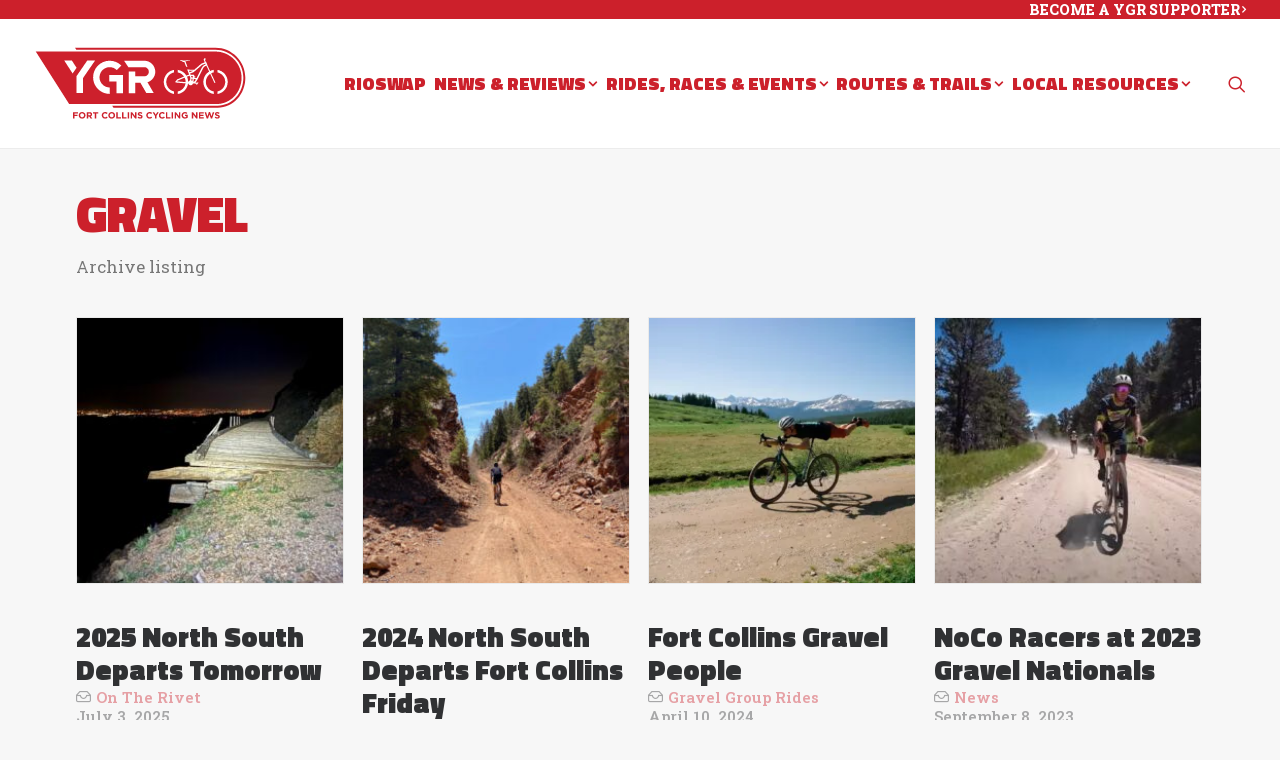

--- FILE ---
content_type: text/html; charset=UTF-8
request_url: https://yourgroupride.com/tag/gravel/
body_size: 20167
content:
<!DOCTYPE html>
<html class="no-touch" lang="en-US" xmlns="http://www.w3.org/1999/xhtml">
<head>
<meta http-equiv="Content-Type" content="text/html; charset=UTF-8">
<meta name="viewport" content="width=device-width, initial-scale=1">
<link rel="profile" href="http://gmpg.org/xfn/11">
<link rel="pingback" href="https://yourgroupride.com/xmlrpc.php">
<style>:root,::before,::after{--mec-color-skin: #cc202b;--mec-color-skin-rgba-1: rgba(204,32,43,.25);--mec-color-skin-rgba-2: rgba(204,32,43,.5);--mec-color-skin-rgba-3: rgba(204,32,43,.75);--mec-color-skin-rgba-4: rgba(204,32,43,.11);--mec-container-normal-width: 1196px;--mec-container-large-width: 1690px;--mec-title-color: #cc202b;--mec-title-color-hover: #cc202b;--mec-content-color: #cc202b;--mec-fes-main-color: #40d9f1;--mec-fes-main-color-rgba-1: rgba(64, 217, 241, 0.12);--mec-fes-main-color-rgba-2: rgba(64, 217, 241, 0.23);--mec-fes-main-color-rgba-3: rgba(64, 217, 241, 0.03);--mec-fes-main-color-rgba-4: rgba(64, 217, 241, 0.3);--mec-fes-main-color-rgba-5: rgb(64 217 241 / 7%);--mec-fes-main-color-rgba-6: rgba(64, 217, 241, 0.2);--mec-fluent-main-color: #dd3333;--mec-fluent-main-color-rgba-1: rgba(221, 51, 51, 0.3);--mec-fluent-main-color-rgba-2: rgba(221, 51, 51, 0.8);--mec-fluent-main-color-rgba-3: rgba(221, 51, 51, 0.1);--mec-fluent-main-color-rgba-4: rgba(221, 51, 51, 0.2);--mec-fluent-main-color-rgba-5: rgba(221, 51, 51, 0.7);--mec-fluent-main-color-rgba-6: rgba(221, 51, 51, 0.7);--mec-fluent-bold-color: #000000;--mec-fluent-bg-hover-color: #dd3333;--mec-fluent-bg-color: #ffffff;--mec-fluent-second-bg-color: #81d742;}.mec-wrap, .mec-wrap div:not([class^="elementor-"]), .lity-container, .mec-wrap h1, .mec-wrap h2, .mec-wrap h3, .mec-wrap h4, .mec-wrap h5, .mec-wrap h6, .entry-content .mec-wrap h1, .entry-content .mec-wrap h2, .entry-content .mec-wrap h3, .entry-content .mec-wrap h4, .entry-content .mec-wrap h5, .entry-content .mec-wrap h6, .mec-wrap .mec-totalcal-box input[type="submit"], .mec-wrap .mec-totalcal-box .mec-totalcal-view span, .mec-agenda-event-title a, .lity-content .mec-events-meta-group-booking select, .lity-content .mec-book-ticket-variation h5, .lity-content .mec-events-meta-group-booking input[type="number"], .lity-content .mec-events-meta-group-booking input[type="text"], .lity-content .mec-events-meta-group-booking input[type="email"],.mec-organizer-item a, .mec-single-event .mec-events-meta-group-booking ul.mec-book-tickets-container li.mec-book-ticket-container label{ font-family: "Montserrat", -apple-system, BlinkMacSystemFont, "Segoe UI", Roboto, sans-serif;}.mec-event-content p, .mec-search-bar-result .mec-event-detail{ font-family: Roboto, sans-serif;} .mec-wrap .mec-totalcal-box input, .mec-wrap .mec-totalcal-box select, .mec-checkboxes-search .mec-searchbar-category-wrap, .mec-wrap .mec-totalcal-box .mec-totalcal-view span{ font-family: "Roboto", Helvetica, Arial, sans-serif; }.mec-event-grid-modern .event-grid-modern-head .mec-event-day, .mec-event-list-minimal .mec-time-details, .mec-event-list-minimal .mec-event-detail, .mec-event-list-modern .mec-event-detail, .mec-event-grid-minimal .mec-time-details, .mec-event-grid-minimal .mec-event-detail, .mec-event-grid-simple .mec-event-detail, .mec-event-cover-modern .mec-event-place, .mec-event-cover-clean .mec-event-place, .mec-calendar .mec-event-article .mec-localtime-details div, .mec-calendar .mec-event-article .mec-event-detail, .mec-calendar.mec-calendar-daily .mec-calendar-d-top h2, .mec-calendar.mec-calendar-daily .mec-calendar-d-top h3, .mec-toggle-item-col .mec-event-day, .mec-weather-summary-temp{ font-family: "Roboto", sans-serif; } .mec-fes-form, .mec-fes-list, .mec-fes-form input, .mec-event-date .mec-tooltip .box, .mec-event-status .mec-tooltip .box, .ui-datepicker.ui-widget, .mec-fes-form button[type="submit"].mec-fes-sub-button, .mec-wrap .mec-timeline-events-container p, .mec-wrap .mec-timeline-events-container h4, .mec-wrap .mec-timeline-events-container div, .mec-wrap .mec-timeline-events-container a, .mec-wrap .mec-timeline-events-container span{ font-family: -apple-system, BlinkMacSystemFont, "Segoe UI", Roboto, sans-serif !important; }.mec-fluent-wrap.mec-skin-list-wrap .mec-calendar,.mec-fluent-wrap .mec-skin-weekly-view-events-container,.mec-fluent-wrap .mec-daily-view-events-left-side,.mec-fluent-wrap .mec-daily-view-events-right-side,.mec-fluent-wrap .mec-yearly-view-wrap .mec-yearly-calendar-sec,.mec-fluent-wrap .mec-yearly-view-wrap .mec-yearly-agenda-sec,.mec-fluent-wrap.mec-skin-grid-wrap .mec-calendar,.mec-fluent-wrap.mec-skin-tile-container .mec-calendar,.mec-fluent-wrap.mec-events-agenda-container .mec-events-agenda-wrap {max-height: unset !important;}.mec-fluent-wrap.mec-skin-cover-container .mec-event-cover-fluent-type2 .mec-event-sharing-wrap:hover li a, .mec-single-fluent-wrap .mec-booking-button, .mec-single-fluent-wrap .mec-booking-button, .mec-single-fluent-wrap .mec-booking-button, .mec-fluent-wrap.mec-skin-cover-container .mec-event-cover-fluent-type1 .mec-booking-button, .mec-fluent-wrap.mec-skin-cover-container .mec-event-cover-fluent-type4 .mec-booking-button, .mec-fluent-wrap.mec-skin-cover-container .mec-event-cover-fluent-type3 .mec-booking-button {color: #fff !important;}.mec-fluent-wrap .mec-yearly-view-wrap .mec-agenda-events-wrap {background-color: transparent !important;}.mec-fluent-wrap.mec-skin-cover-container .mec-event-cover-fluent-type1 .mec-date-wrap i, .mec-fluent-wrap.mec-skin-cover-container .mec-event-cover-fluent-type4 .mec-date-wrap i, .mec-fluent-wrap.mec-skin-cover-container .mec-event-cover-fluent-type2 .mec-date-wrap i {background-color: #fff !important;}.mec-single-fluent-body .lity-content .mec-events-meta-group-booking button:hover, .mec-fluent-wrap.mec-single-fluent-wrap .mec-events-meta-group-booking button:hover {background-color: #000 !important;}.mec-fluent-wrap.mec-skin-cover-container .mec-event-sharing-wrap>li:first-of-type i, .mec-single-fluent-wrap .mec-single-event-bar .mec-booking-button, .mec-fluent-wrap.mec-skin-cover-container .mec-event-cover-fluent-type2 span.mec-event-day-num, .mec-fluent-wrap.mec-skin-cover-container .mec-event-cover-fluent-type2 .mec-event-sharing-wrap:hover li:first-child a {color: #fff;}.mec-fluent-wrap.mec-skin-cover-container .mec-event-cover-fluent-type1 .mec-booking-button:hover, .mec-fluent-wrap.mec-skin-cover-container .mec-event-cover-fluent-type4 .mec-booking-button:hover, .mec-fluent-wrap.mec-skin-cover-container .mec-event-cover-fluent-type3 .mec-booking-button:hover {background-color: #fff;}</style><title>gravel &#8211; Your Group Ride</title>
<meta name='robots' content='max-image-preview:large' />
<link rel='dns-prefetch' href='//fonts.googleapis.com' />
<link rel="alternate" type="application/rss+xml" title="Your Group Ride &raquo; Feed" href="https://yourgroupride.com/feed/" />
<link rel="alternate" type="application/rss+xml" title="Your Group Ride &raquo; Comments Feed" href="https://yourgroupride.com/comments/feed/" />
<link rel="alternate" type="application/rss+xml" title="Your Group Ride &raquo; gravel Tag Feed" href="https://yourgroupride.com/tag/gravel/feed/" />
<script type="text/javascript">
/* <![CDATA[ */
window._wpemojiSettings = {"baseUrl":"https:\/\/s.w.org\/images\/core\/emoji\/15.0.3\/72x72\/","ext":".png","svgUrl":"https:\/\/s.w.org\/images\/core\/emoji\/15.0.3\/svg\/","svgExt":".svg","source":{"concatemoji":"https:\/\/yourgroupride.com\/wp-includes\/js\/wp-emoji-release.min.js?ver=6.6.4"}};
/*! This file is auto-generated */
!function(i,n){var o,s,e;function c(e){try{var t={supportTests:e,timestamp:(new Date).valueOf()};sessionStorage.setItem(o,JSON.stringify(t))}catch(e){}}function p(e,t,n){e.clearRect(0,0,e.canvas.width,e.canvas.height),e.fillText(t,0,0);var t=new Uint32Array(e.getImageData(0,0,e.canvas.width,e.canvas.height).data),r=(e.clearRect(0,0,e.canvas.width,e.canvas.height),e.fillText(n,0,0),new Uint32Array(e.getImageData(0,0,e.canvas.width,e.canvas.height).data));return t.every(function(e,t){return e===r[t]})}function u(e,t,n){switch(t){case"flag":return n(e,"\ud83c\udff3\ufe0f\u200d\u26a7\ufe0f","\ud83c\udff3\ufe0f\u200b\u26a7\ufe0f")?!1:!n(e,"\ud83c\uddfa\ud83c\uddf3","\ud83c\uddfa\u200b\ud83c\uddf3")&&!n(e,"\ud83c\udff4\udb40\udc67\udb40\udc62\udb40\udc65\udb40\udc6e\udb40\udc67\udb40\udc7f","\ud83c\udff4\u200b\udb40\udc67\u200b\udb40\udc62\u200b\udb40\udc65\u200b\udb40\udc6e\u200b\udb40\udc67\u200b\udb40\udc7f");case"emoji":return!n(e,"\ud83d\udc26\u200d\u2b1b","\ud83d\udc26\u200b\u2b1b")}return!1}function f(e,t,n){var r="undefined"!=typeof WorkerGlobalScope&&self instanceof WorkerGlobalScope?new OffscreenCanvas(300,150):i.createElement("canvas"),a=r.getContext("2d",{willReadFrequently:!0}),o=(a.textBaseline="top",a.font="600 32px Arial",{});return e.forEach(function(e){o[e]=t(a,e,n)}),o}function t(e){var t=i.createElement("script");t.src=e,t.defer=!0,i.head.appendChild(t)}"undefined"!=typeof Promise&&(o="wpEmojiSettingsSupports",s=["flag","emoji"],n.supports={everything:!0,everythingExceptFlag:!0},e=new Promise(function(e){i.addEventListener("DOMContentLoaded",e,{once:!0})}),new Promise(function(t){var n=function(){try{var e=JSON.parse(sessionStorage.getItem(o));if("object"==typeof e&&"number"==typeof e.timestamp&&(new Date).valueOf()<e.timestamp+604800&&"object"==typeof e.supportTests)return e.supportTests}catch(e){}return null}();if(!n){if("undefined"!=typeof Worker&&"undefined"!=typeof OffscreenCanvas&&"undefined"!=typeof URL&&URL.createObjectURL&&"undefined"!=typeof Blob)try{var e="postMessage("+f.toString()+"("+[JSON.stringify(s),u.toString(),p.toString()].join(",")+"));",r=new Blob([e],{type:"text/javascript"}),a=new Worker(URL.createObjectURL(r),{name:"wpTestEmojiSupports"});return void(a.onmessage=function(e){c(n=e.data),a.terminate(),t(n)})}catch(e){}c(n=f(s,u,p))}t(n)}).then(function(e){for(var t in e)n.supports[t]=e[t],n.supports.everything=n.supports.everything&&n.supports[t],"flag"!==t&&(n.supports.everythingExceptFlag=n.supports.everythingExceptFlag&&n.supports[t]);n.supports.everythingExceptFlag=n.supports.everythingExceptFlag&&!n.supports.flag,n.DOMReady=!1,n.readyCallback=function(){n.DOMReady=!0}}).then(function(){return e}).then(function(){var e;n.supports.everything||(n.readyCallback(),(e=n.source||{}).concatemoji?t(e.concatemoji):e.wpemoji&&e.twemoji&&(t(e.twemoji),t(e.wpemoji)))}))}((window,document),window._wpemojiSettings);
/* ]]> */
</script>
<link rel='stylesheet' id='jquery.nice-select-css' href='https://yourgroupride.com/wp-content/plugins/mec-fluent-layouts//assets/libs/nice-select.min.css?ver=1.1.0' type='text/css' media='all' />
<link rel='stylesheet' id='mec-select2-style-css' href='https://yourgroupride.com/wp-content/plugins/modern-events-calendar-lite/assets/packages/select2/select2.min.css?ver=7.9.0.1768953366' type='text/css' media='all' />
<link rel='stylesheet' id='mec-font-icons-css' href='https://yourgroupride.com/wp-content/plugins/modern-events-calendar-lite/assets/css/iconfonts.css?ver=6.6.4' type='text/css' media='all' />
<link rel='stylesheet' id='mec-frontend-style-css' href='https://yourgroupride.com/wp-content/plugins/modern-events-calendar-lite/assets/css/frontend.min.css?ver=7.9.0.1768953366' type='text/css' media='all' />
<link rel='stylesheet' id='mec-tooltip-style-css' href='https://yourgroupride.com/wp-content/plugins/modern-events-calendar-lite/assets/packages/tooltip/tooltip.css?ver=6.6.4' type='text/css' media='all' />
<link rel='stylesheet' id='mec-tooltip-shadow-style-css' href='https://yourgroupride.com/wp-content/plugins/modern-events-calendar-lite/assets/packages/tooltip/tooltipster-sideTip-shadow.min.css?ver=6.6.4' type='text/css' media='all' />
<link rel='stylesheet' id='featherlight-css' href='https://yourgroupride.com/wp-content/plugins/modern-events-calendar-lite/assets/packages/featherlight/featherlight.css?ver=6.6.4' type='text/css' media='all' />
<link rel='stylesheet' id='mec-google-fonts-css' href='//fonts.googleapis.com/css?family=Montserrat%3A400%2C700%7CRoboto%3A100%2C300%2C400%2C700&#038;ver=6.6.4' type='text/css' media='all' />
<link rel='stylesheet' id='mec-lity-style-css' href='https://yourgroupride.com/wp-content/plugins/modern-events-calendar-lite/assets/packages/lity/lity.min.css?ver=6.6.4' type='text/css' media='all' />
<link rel='stylesheet' id='mec-general-calendar-style-css' href='https://yourgroupride.com/wp-content/plugins/modern-events-calendar-lite/assets/css/mec-general-calendar.css?ver=6.6.4' type='text/css' media='all' />
<style id='wp-emoji-styles-inline-css' type='text/css'>

	img.wp-smiley, img.emoji {
		display: inline !important;
		border: none !important;
		box-shadow: none !important;
		height: 1em !important;
		width: 1em !important;
		margin: 0 0.07em !important;
		vertical-align: -0.1em !important;
		background: none !important;
		padding: 0 !important;
	}
</style>
<link rel='stylesheet' id='wp-block-library-css' href='https://yourgroupride.com/wp-includes/css/dist/block-library/style.min.css?ver=6.6.4' type='text/css' media='all' />
<style id='classic-theme-styles-inline-css' type='text/css'>
/*! This file is auto-generated */
.wp-block-button__link{color:#fff;background-color:#32373c;border-radius:9999px;box-shadow:none;text-decoration:none;padding:calc(.667em + 2px) calc(1.333em + 2px);font-size:1.125em}.wp-block-file__button{background:#32373c;color:#fff;text-decoration:none}
</style>
<style id='global-styles-inline-css' type='text/css'>
:root{--wp--preset--aspect-ratio--square: 1;--wp--preset--aspect-ratio--4-3: 4/3;--wp--preset--aspect-ratio--3-4: 3/4;--wp--preset--aspect-ratio--3-2: 3/2;--wp--preset--aspect-ratio--2-3: 2/3;--wp--preset--aspect-ratio--16-9: 16/9;--wp--preset--aspect-ratio--9-16: 9/16;--wp--preset--color--black: #000000;--wp--preset--color--cyan-bluish-gray: #abb8c3;--wp--preset--color--white: #ffffff;--wp--preset--color--pale-pink: #f78da7;--wp--preset--color--vivid-red: #cf2e2e;--wp--preset--color--luminous-vivid-orange: #ff6900;--wp--preset--color--luminous-vivid-amber: #fcb900;--wp--preset--color--light-green-cyan: #7bdcb5;--wp--preset--color--vivid-green-cyan: #00d084;--wp--preset--color--pale-cyan-blue: #8ed1fc;--wp--preset--color--vivid-cyan-blue: #0693e3;--wp--preset--color--vivid-purple: #9b51e0;--wp--preset--gradient--vivid-cyan-blue-to-vivid-purple: linear-gradient(135deg,rgba(6,147,227,1) 0%,rgb(155,81,224) 100%);--wp--preset--gradient--light-green-cyan-to-vivid-green-cyan: linear-gradient(135deg,rgb(122,220,180) 0%,rgb(0,208,130) 100%);--wp--preset--gradient--luminous-vivid-amber-to-luminous-vivid-orange: linear-gradient(135deg,rgba(252,185,0,1) 0%,rgba(255,105,0,1) 100%);--wp--preset--gradient--luminous-vivid-orange-to-vivid-red: linear-gradient(135deg,rgba(255,105,0,1) 0%,rgb(207,46,46) 100%);--wp--preset--gradient--very-light-gray-to-cyan-bluish-gray: linear-gradient(135deg,rgb(238,238,238) 0%,rgb(169,184,195) 100%);--wp--preset--gradient--cool-to-warm-spectrum: linear-gradient(135deg,rgb(74,234,220) 0%,rgb(151,120,209) 20%,rgb(207,42,186) 40%,rgb(238,44,130) 60%,rgb(251,105,98) 80%,rgb(254,248,76) 100%);--wp--preset--gradient--blush-light-purple: linear-gradient(135deg,rgb(255,206,236) 0%,rgb(152,150,240) 100%);--wp--preset--gradient--blush-bordeaux: linear-gradient(135deg,rgb(254,205,165) 0%,rgb(254,45,45) 50%,rgb(107,0,62) 100%);--wp--preset--gradient--luminous-dusk: linear-gradient(135deg,rgb(255,203,112) 0%,rgb(199,81,192) 50%,rgb(65,88,208) 100%);--wp--preset--gradient--pale-ocean: linear-gradient(135deg,rgb(255,245,203) 0%,rgb(182,227,212) 50%,rgb(51,167,181) 100%);--wp--preset--gradient--electric-grass: linear-gradient(135deg,rgb(202,248,128) 0%,rgb(113,206,126) 100%);--wp--preset--gradient--midnight: linear-gradient(135deg,rgb(2,3,129) 0%,rgb(40,116,252) 100%);--wp--preset--font-size--small: 13px;--wp--preset--font-size--medium: 20px;--wp--preset--font-size--large: 36px;--wp--preset--font-size--x-large: 42px;--wp--preset--spacing--20: 0.44rem;--wp--preset--spacing--30: 0.67rem;--wp--preset--spacing--40: 1rem;--wp--preset--spacing--50: 1.5rem;--wp--preset--spacing--60: 2.25rem;--wp--preset--spacing--70: 3.38rem;--wp--preset--spacing--80: 5.06rem;--wp--preset--shadow--natural: 6px 6px 9px rgba(0, 0, 0, 0.2);--wp--preset--shadow--deep: 12px 12px 50px rgba(0, 0, 0, 0.4);--wp--preset--shadow--sharp: 6px 6px 0px rgba(0, 0, 0, 0.2);--wp--preset--shadow--outlined: 6px 6px 0px -3px rgba(255, 255, 255, 1), 6px 6px rgba(0, 0, 0, 1);--wp--preset--shadow--crisp: 6px 6px 0px rgba(0, 0, 0, 1);}:where(.is-layout-flex){gap: 0.5em;}:where(.is-layout-grid){gap: 0.5em;}body .is-layout-flex{display: flex;}.is-layout-flex{flex-wrap: wrap;align-items: center;}.is-layout-flex > :is(*, div){margin: 0;}body .is-layout-grid{display: grid;}.is-layout-grid > :is(*, div){margin: 0;}:where(.wp-block-columns.is-layout-flex){gap: 2em;}:where(.wp-block-columns.is-layout-grid){gap: 2em;}:where(.wp-block-post-template.is-layout-flex){gap: 1.25em;}:where(.wp-block-post-template.is-layout-grid){gap: 1.25em;}.has-black-color{color: var(--wp--preset--color--black) !important;}.has-cyan-bluish-gray-color{color: var(--wp--preset--color--cyan-bluish-gray) !important;}.has-white-color{color: var(--wp--preset--color--white) !important;}.has-pale-pink-color{color: var(--wp--preset--color--pale-pink) !important;}.has-vivid-red-color{color: var(--wp--preset--color--vivid-red) !important;}.has-luminous-vivid-orange-color{color: var(--wp--preset--color--luminous-vivid-orange) !important;}.has-luminous-vivid-amber-color{color: var(--wp--preset--color--luminous-vivid-amber) !important;}.has-light-green-cyan-color{color: var(--wp--preset--color--light-green-cyan) !important;}.has-vivid-green-cyan-color{color: var(--wp--preset--color--vivid-green-cyan) !important;}.has-pale-cyan-blue-color{color: var(--wp--preset--color--pale-cyan-blue) !important;}.has-vivid-cyan-blue-color{color: var(--wp--preset--color--vivid-cyan-blue) !important;}.has-vivid-purple-color{color: var(--wp--preset--color--vivid-purple) !important;}.has-black-background-color{background-color: var(--wp--preset--color--black) !important;}.has-cyan-bluish-gray-background-color{background-color: var(--wp--preset--color--cyan-bluish-gray) !important;}.has-white-background-color{background-color: var(--wp--preset--color--white) !important;}.has-pale-pink-background-color{background-color: var(--wp--preset--color--pale-pink) !important;}.has-vivid-red-background-color{background-color: var(--wp--preset--color--vivid-red) !important;}.has-luminous-vivid-orange-background-color{background-color: var(--wp--preset--color--luminous-vivid-orange) !important;}.has-luminous-vivid-amber-background-color{background-color: var(--wp--preset--color--luminous-vivid-amber) !important;}.has-light-green-cyan-background-color{background-color: var(--wp--preset--color--light-green-cyan) !important;}.has-vivid-green-cyan-background-color{background-color: var(--wp--preset--color--vivid-green-cyan) !important;}.has-pale-cyan-blue-background-color{background-color: var(--wp--preset--color--pale-cyan-blue) !important;}.has-vivid-cyan-blue-background-color{background-color: var(--wp--preset--color--vivid-cyan-blue) !important;}.has-vivid-purple-background-color{background-color: var(--wp--preset--color--vivid-purple) !important;}.has-black-border-color{border-color: var(--wp--preset--color--black) !important;}.has-cyan-bluish-gray-border-color{border-color: var(--wp--preset--color--cyan-bluish-gray) !important;}.has-white-border-color{border-color: var(--wp--preset--color--white) !important;}.has-pale-pink-border-color{border-color: var(--wp--preset--color--pale-pink) !important;}.has-vivid-red-border-color{border-color: var(--wp--preset--color--vivid-red) !important;}.has-luminous-vivid-orange-border-color{border-color: var(--wp--preset--color--luminous-vivid-orange) !important;}.has-luminous-vivid-amber-border-color{border-color: var(--wp--preset--color--luminous-vivid-amber) !important;}.has-light-green-cyan-border-color{border-color: var(--wp--preset--color--light-green-cyan) !important;}.has-vivid-green-cyan-border-color{border-color: var(--wp--preset--color--vivid-green-cyan) !important;}.has-pale-cyan-blue-border-color{border-color: var(--wp--preset--color--pale-cyan-blue) !important;}.has-vivid-cyan-blue-border-color{border-color: var(--wp--preset--color--vivid-cyan-blue) !important;}.has-vivid-purple-border-color{border-color: var(--wp--preset--color--vivid-purple) !important;}.has-vivid-cyan-blue-to-vivid-purple-gradient-background{background: var(--wp--preset--gradient--vivid-cyan-blue-to-vivid-purple) !important;}.has-light-green-cyan-to-vivid-green-cyan-gradient-background{background: var(--wp--preset--gradient--light-green-cyan-to-vivid-green-cyan) !important;}.has-luminous-vivid-amber-to-luminous-vivid-orange-gradient-background{background: var(--wp--preset--gradient--luminous-vivid-amber-to-luminous-vivid-orange) !important;}.has-luminous-vivid-orange-to-vivid-red-gradient-background{background: var(--wp--preset--gradient--luminous-vivid-orange-to-vivid-red) !important;}.has-very-light-gray-to-cyan-bluish-gray-gradient-background{background: var(--wp--preset--gradient--very-light-gray-to-cyan-bluish-gray) !important;}.has-cool-to-warm-spectrum-gradient-background{background: var(--wp--preset--gradient--cool-to-warm-spectrum) !important;}.has-blush-light-purple-gradient-background{background: var(--wp--preset--gradient--blush-light-purple) !important;}.has-blush-bordeaux-gradient-background{background: var(--wp--preset--gradient--blush-bordeaux) !important;}.has-luminous-dusk-gradient-background{background: var(--wp--preset--gradient--luminous-dusk) !important;}.has-pale-ocean-gradient-background{background: var(--wp--preset--gradient--pale-ocean) !important;}.has-electric-grass-gradient-background{background: var(--wp--preset--gradient--electric-grass) !important;}.has-midnight-gradient-background{background: var(--wp--preset--gradient--midnight) !important;}.has-small-font-size{font-size: var(--wp--preset--font-size--small) !important;}.has-medium-font-size{font-size: var(--wp--preset--font-size--medium) !important;}.has-large-font-size{font-size: var(--wp--preset--font-size--large) !important;}.has-x-large-font-size{font-size: var(--wp--preset--font-size--x-large) !important;}
:where(.wp-block-post-template.is-layout-flex){gap: 1.25em;}:where(.wp-block-post-template.is-layout-grid){gap: 1.25em;}
:where(.wp-block-columns.is-layout-flex){gap: 2em;}:where(.wp-block-columns.is-layout-grid){gap: 2em;}
:root :where(.wp-block-pullquote){font-size: 1.5em;line-height: 1.6;}
</style>
<link rel='stylesheet' id='contact-form-7-css' href='https://yourgroupride.com/wp-content/plugins/contact-form-7/includes/css/styles.css?ver=6.0.6' type='text/css' media='all' />
<link rel='stylesheet' id='mec-fluent-layouts-google-fonts-css' href='https://fonts.googleapis.com/css2?family=DM+Sans%3Aital%2Cwght%400%2C400%3B0%2C500%3B0%2C700%3B1%2C400%3B1%2C500%3B1%2C700&#038;display=swap&#038;ver=6.6.4' type='text/css' media='all' />
<link rel='stylesheet' id='mec-fluent-layouts-css' href='https://yourgroupride.com/wp-content/plugins/mec-fluent-layouts//assets/mec-fluent-layouts.min.css?ver=1.0.0' type='text/css' media='all' />
<link rel='stylesheet' id='mec-fluent-layouts-single-css' href='https://yourgroupride.com/wp-content/plugins/mec-fluent-layouts//assets/mec-fluent-layouts-single.min.css?ver=1.0.0' type='text/css' media='all' />
<link rel='stylesheet' id='uncodefont-google-css' href='//fonts.googleapis.com/css?family=Roboto+Slab%3A100%2C200%2C300%2Cregular%2C500%2C600%2C700%2C800%2C900%7CTitillium+Web%3A200%2C200italic%2C300%2C300italic%2Cregular%2Citalic%2C600%2C600italic%2C700%2C700italic%2C900&#038;subset=latin%2Clatin-ext&#038;ver=2.8.9' type='text/css' media='all' />
<link rel='stylesheet' id='uncode-privacy-css' href='https://yourgroupride.com/wp-content/plugins/uncode-privacy/assets/css/uncode-privacy-public.css?ver=2.2.3' type='text/css' media='all' />
<link rel='stylesheet' id='uncode-style-css' href='https://yourgroupride.com/wp-content/themes/uncode/library/css/style.css?ver=1727589109' type='text/css' media='all' />
<style id='uncode-style-inline-css' type='text/css'>

@media (max-width: 959px) { .navbar-brand > * { height: 40px !important;}}
@media (min-width: 960px) { .limit-width { max-width: 1200px; margin: auto;}}
.menu-primary ul.menu-smart > li > a, .menu-primary ul.menu-smart li.dropdown > a, .menu-primary ul.menu-smart li.mega-menu > a, .vmenu-container ul.menu-smart > li > a, .vmenu-container ul.menu-smart li.dropdown > a { text-transform: uppercase; }
.menu-primary ul.menu-smart ul a, .vmenu-container ul.menu-smart ul a { text-transform: uppercase; }
#changer-back-color { transition: background-color 1000ms cubic-bezier(0.25, 1, 0.5, 1) !important; } #changer-back-color > div { transition: opacity 1000ms cubic-bezier(0.25, 1, 0.5, 1) !important; } body.bg-changer-init.disable-hover .main-wrapper .style-light,  body.bg-changer-init.disable-hover .main-wrapper .style-light h1,  body.bg-changer-init.disable-hover .main-wrapper .style-light h2, body.bg-changer-init.disable-hover .main-wrapper .style-light h3, body.bg-changer-init.disable-hover .main-wrapper .style-light h4, body.bg-changer-init.disable-hover .main-wrapper .style-light h5, body.bg-changer-init.disable-hover .main-wrapper .style-light h6, body.bg-changer-init.disable-hover .main-wrapper .style-light a, body.bg-changer-init.disable-hover .main-wrapper .style-dark, body.bg-changer-init.disable-hover .main-wrapper .style-dark h1, body.bg-changer-init.disable-hover .main-wrapper .style-dark h2, body.bg-changer-init.disable-hover .main-wrapper .style-dark h3, body.bg-changer-init.disable-hover .main-wrapper .style-dark h4, body.bg-changer-init.disable-hover .main-wrapper .style-dark h5, body.bg-changer-init.disable-hover .main-wrapper .style-dark h6, body.bg-changer-init.disable-hover .main-wrapper .style-dark a { transition: color 1000ms cubic-bezier(0.25, 1, 0.5, 1) !important; }
</style>
<link rel='stylesheet' id='uncode-icons-css' href='https://yourgroupride.com/wp-content/themes/uncode/library/css/uncode-icons.css?ver=1727589109' type='text/css' media='all' />
<link rel='stylesheet' id='uncode-custom-style-css' href='https://yourgroupride.com/wp-content/themes/uncode/library/css/style-custom.css?ver=1727589109' type='text/css' media='all' />
<style id='uncode-custom-style-inline-css' type='text/css'>
.t-entry-meta {margin:0 !important;line-height:1.25;opacity:0.4;}.widget-container.widget_nav_menu li a, .widget-container.widget_custom_menu li a {font-size:17px;}.style-dark .widget-container a:hover {color:#fff;}.menu-mini.menu-smart a {font-size:14px;font-weight:800;}.menu-dark .menu-smart a:hover {color:#fff;}.menu-dark .menu-smart > li.active > a, .menu-dark .menu-smart > li.current-menu-item:not(.menu-item-type-custom) > a {color:#fff;}.jmv-footer-icon .btn-color-xsdn {color:#cc202b !important;}footer .footer-center {padding-top:30px;padding-bottom:50px;}.pagination .page-prev i, .pagination .page-next i{font-size:32px;}.pagination > li .page-numbers {font-size:20px;font-weight:700;}.pagination > li .current,.pagination > li .current:hover,.pagination > li .current:focus{background-color:#cc202b;color:#fff !important;}.site-footer .style-dark a:not(.btn-text-skin):hover {color:#fff;}.tmb .t-entry p.t-entry-meta span, figcaption {font-size:15px !important;}@media (min-width:960px) and (max-width:1300px){.col-lg-0 {padding:27px 12px 27px 36px;}.menu-smart > li > a {padding:0px 2px !important;}.menu-container ul.menu-smart > li > a, .menu-container ul.menu-smart li.dropdown > a{letter-spacing:0px !important;}.menu-smart i.fa-dropdown {padding:0px 0px 0px 2px;}body[class*=hmenu-] .menu-borders .navbar-nav + .navbar-nav-last > *:first-child {margin:0px 0px 0px 0px;}}
</style>
<script type="text/javascript" src="https://yourgroupride.com/wp-content/plugins/mec-fluent-layouts//assets/libs/date.format.min.js?ver=1.2.8" id="date.format-js"></script>
<script type="text/javascript" src="https://yourgroupride.com/wp-includes/js/jquery/jquery.min.js?ver=3.7.1" id="jquery-core-js"></script>
<script type="text/javascript" src="https://yourgroupride.com/wp-includes/js/jquery/jquery-migrate.min.js?ver=3.4.1" id="jquery-migrate-js"></script>
<script type="text/javascript" src="https://yourgroupride.com/wp-content/plugins/mec-fluent-layouts//assets/libs/jquery.nicescroll.min.js?ver=3.7.6" id="jquery.nicescroll-js"></script>
<script type="text/javascript" src="https://yourgroupride.com/wp-content/plugins/mec-fluent-layouts//assets/libs/jquery.nice-select.min.js?ver=1.1.0" id="jquery.nice-select-js"></script>
<script type="text/javascript" src="https://yourgroupride.com/wp-content/plugins/modern-events-calendar-lite/assets/js/mec-general-calendar.js?ver=7.9.0.1768953366" id="mec-general-calendar-script-js"></script>
<script type="text/javascript" src="https://yourgroupride.com/wp-content/plugins/modern-events-calendar-lite/assets/packages/tooltip/tooltip.js?ver=7.9.0.1768953366" id="mec-tooltip-script-js"></script>
<script type="text/javascript" id="mec-frontend-script-js-extra">
/* <![CDATA[ */
var mecdata = {"day":"DAY","days":"DAY","hour":"HRS","hours":"HRS","minute":"MIN","minutes":"MIN","second":"SEC","seconds":"SEC","next":"Next","prev":"Prev","elementor_edit_mode":"no","recapcha_key":"","ajax_url":"https:\/\/yourgroupride.com\/wp-admin\/admin-ajax.php","fes_nonce":"e6ef943e2b","fes_thankyou_page_time":"2000","fes_upload_nonce":"e322b1d028","current_year":"2026","current_month":"01","datepicker_format":"mm\/dd\/yy&m\/d\/Y","enableSingleFluent":""};
/* ]]> */
</script>
<script type="text/javascript" src="https://yourgroupride.com/wp-content/plugins/modern-events-calendar-lite/assets/js/frontend.js?ver=7.9.0.1768953366" id="mec-frontend-script-js"></script>
<script type="text/javascript" src="https://yourgroupride.com/wp-content/plugins/modern-events-calendar-lite/assets/js/events.js?ver=7.9.0.1768953366" id="mec-events-script-js"></script>
<script type="text/javascript" src="/wp-content/themes/uncode/library/js/ai-uncode.min.js" id="uncodeAI" data-async='true' data-home="/" data-path="/" data-breakpoints-images="258,516,720,1032,1440,2064,2880" id="ai-uncode-js"></script>
<script type="text/javascript" id="uncode-init-js-extra">
/* <![CDATA[ */
var SiteParameters = {"days":"days","hours":"hours","minutes":"minutes","seconds":"seconds","constant_scroll":"on","scroll_speed":"2","parallax_factor":"0.25","loading":"Loading\u2026","slide_name":"slide","slide_footer":"footer","ajax_url":"https:\/\/yourgroupride.com\/wp-admin\/admin-ajax.php","nonce_adaptive_images":"e4332896b8","nonce_srcset_async":"37066e9924","enable_debug":"","block_mobile_videos":"","is_frontend_editor":"","main_width":["1200","px"],"mobile_parallax_allowed":"","listen_for_screen_update":"1","wireframes_plugin_active":"1","sticky_elements":"off","resize_quality":"80","register_metadata":"","bg_changer_time":"1000","update_wc_fragments":"1","optimize_shortpixel_image":"","menu_mobile_offcanvas_gap":"45","custom_cursor_selector":"[href], .trigger-overlay, .owl-next, .owl-prev, .owl-dot, input[type=\"submit\"], input[type=\"checkbox\"], button[type=\"submit\"], a[class^=\"ilightbox\"], .ilightbox-thumbnail, .ilightbox-prev, .ilightbox-next, .overlay-close, .unmodal-close, .qty-inset > span, .share-button li, .uncode-post-titles .tmb.tmb-click-area, .btn-link, .tmb-click-row .t-inside, .lg-outer button, .lg-thumb img, a[data-lbox], .uncode-close-offcanvas-overlay","mobile_parallax_animation":"","lbox_enhanced":"","native_media_player":"1","vimeoPlayerParams":"?autoplay=0","ajax_filter_key_search":"key","ajax_filter_key_unfilter":"unfilter","index_pagination_scroll_to":"","uncode_wc_popup_cart_qty":"","uncode_adaptive":"1","ai_breakpoints":"258,516,720,1032,1440,2064,2880","uncode_adaptive_async":"1"};
/* ]]> */
</script>
<script type="text/javascript" src="https://yourgroupride.com/wp-content/themes/uncode/library/js/init.min.js?ver=1727589109" id="uncode-init-js"></script>
<script></script><link rel="https://api.w.org/" href="https://yourgroupride.com/wp-json/" /><link rel="alternate" title="JSON" type="application/json" href="https://yourgroupride.com/wp-json/wp/v2/tags/210" /><link rel="EditURI" type="application/rsd+xml" title="RSD" href="https://yourgroupride.com/xmlrpc.php?rsd" />
<meta name="generator" content="WordPress 6.6.4" />
<meta name="generator" content="Powered by Slider Revolution 6.6.18 - responsive, Mobile-Friendly Slider Plugin for WordPress with comfortable drag and drop interface." />
<link rel="icon" href="https://yourgroupride.com/wp-content/uploads/2022/05/cropped-YGR-Favicon-32x32.png" sizes="32x32" />
<link rel="icon" href="https://yourgroupride.com/wp-content/uploads/2022/05/cropped-YGR-Favicon-192x192.png" sizes="192x192" />
<link rel="apple-touch-icon" href="https://yourgroupride.com/wp-content/uploads/2022/05/cropped-YGR-Favicon-180x180.png" />
<meta name="msapplication-TileImage" content="https://yourgroupride.com/wp-content/uploads/2022/05/cropped-YGR-Favicon-270x270.png" />
<script>function setREVStartSize(e){
			//window.requestAnimationFrame(function() {
				window.RSIW = window.RSIW===undefined ? window.innerWidth : window.RSIW;
				window.RSIH = window.RSIH===undefined ? window.innerHeight : window.RSIH;
				try {
					var pw = document.getElementById(e.c).parentNode.offsetWidth,
						newh;
					pw = pw===0 || isNaN(pw) || (e.l=="fullwidth" || e.layout=="fullwidth") ? window.RSIW : pw;
					e.tabw = e.tabw===undefined ? 0 : parseInt(e.tabw);
					e.thumbw = e.thumbw===undefined ? 0 : parseInt(e.thumbw);
					e.tabh = e.tabh===undefined ? 0 : parseInt(e.tabh);
					e.thumbh = e.thumbh===undefined ? 0 : parseInt(e.thumbh);
					e.tabhide = e.tabhide===undefined ? 0 : parseInt(e.tabhide);
					e.thumbhide = e.thumbhide===undefined ? 0 : parseInt(e.thumbhide);
					e.mh = e.mh===undefined || e.mh=="" || e.mh==="auto" ? 0 : parseInt(e.mh,0);
					if(e.layout==="fullscreen" || e.l==="fullscreen")
						newh = Math.max(e.mh,window.RSIH);
					else{
						e.gw = Array.isArray(e.gw) ? e.gw : [e.gw];
						for (var i in e.rl) if (e.gw[i]===undefined || e.gw[i]===0) e.gw[i] = e.gw[i-1];
						e.gh = e.el===undefined || e.el==="" || (Array.isArray(e.el) && e.el.length==0)? e.gh : e.el;
						e.gh = Array.isArray(e.gh) ? e.gh : [e.gh];
						for (var i in e.rl) if (e.gh[i]===undefined || e.gh[i]===0) e.gh[i] = e.gh[i-1];
											
						var nl = new Array(e.rl.length),
							ix = 0,
							sl;
						e.tabw = e.tabhide>=pw ? 0 : e.tabw;
						e.thumbw = e.thumbhide>=pw ? 0 : e.thumbw;
						e.tabh = e.tabhide>=pw ? 0 : e.tabh;
						e.thumbh = e.thumbhide>=pw ? 0 : e.thumbh;
						for (var i in e.rl) nl[i] = e.rl[i]<window.RSIW ? 0 : e.rl[i];
						sl = nl[0];
						for (var i in nl) if (sl>nl[i] && nl[i]>0) { sl = nl[i]; ix=i;}
						var m = pw>(e.gw[ix]+e.tabw+e.thumbw) ? 1 : (pw-(e.tabw+e.thumbw)) / (e.gw[ix]);
						newh =  (e.gh[ix] * m) + (e.tabh + e.thumbh);
					}
					var el = document.getElementById(e.c);
					if (el!==null && el) el.style.height = newh+"px";
					el = document.getElementById(e.c+"_wrapper");
					if (el!==null && el) {
						el.style.height = newh+"px";
						el.style.display = "block";
					}
				} catch(e){
					console.log("Failure at Presize of Slider:" + e)
				}
			//});
		  };</script>
		<style type="text/css" id="wp-custom-css">
			.grecaptcha-badge { visibility: hidden; }		</style>
		<noscript><style> .wpb_animate_when_almost_visible { opacity: 1; }</style></noscript></head>
<body class="archive tag tag-gravel tag-210  style-color-lxmt-bg mec-theme-uncode hormenu-position-left megamenu-full-submenu hmenu hmenu-position-right header-full-width main-center-align menu-mobile-transparent textual-accent-color menu-mobile-default mobile-parallax-not-allowed ilb-no-bounce unreg adaptive-images-async uncode-btn-round qw-body-scroll-disabled no-qty-fx wpb-js-composer js-comp-ver-7.0 vc_responsive" data-border="0">
		<div id="vh_layout_help"></div><div class="body-borders" data-border="0"><div class="top-border body-border-shadow"></div><div class="right-border body-border-shadow"></div><div class="bottom-border body-border-shadow"></div><div class="left-border body-border-shadow"></div><div class="top-border style-light-bg"></div><div class="right-border style-light-bg"></div><div class="bottom-border style-light-bg"></div><div class="left-border style-light-bg"></div></div>	<div class="box-wrapper">
		<div class="box-container">
		<script type="text/javascript" id="initBox">UNCODE.initBox();</script>
		<div class="menu-wrapper menu-shrink menu-sticky">
													<div class="top-menu navbar menu-secondary menu-dark submenu-dark style-accent-bg mobile-hidden tablet-hidden single-h-padding">
																		<div class="row-menu">
																			<div class="row-menu-inner"><div class="col-lg-0 middle">
																					<div class="menu-bloginfo">
																						<div class="menu-bloginfo-inner style-dark">
																							
																						</div>
																					</div>
																				</div>
																				<div class="col-lg-12 menu-horizontal">
																					<div class="navbar-topmenu navbar-nav-last"><ul id="menu-secondary-menu" class="menu-smart menu-mini sm"><li id="menu-item-5909" class="menu-item menu-item-type-post_type menu-item-object-page menu-item-5909 menu-item-link"><a title="BECOME A YGR SUPPORTER" href="https://yourgroupride.com/become-a-ygr-supporter/">BECOME A YGR SUPPORTER<i class="fa fa-angle-right fa-dropdown"></i></a></li>
</ul></div>
																				</div></div>
																		</div>
																	</div>
													<header id="masthead" class="navbar menu-primary menu-light submenu-light menu-transparent menu-add-padding style-light-original single-h-padding menu-absolute menu-with-logo">
														<div class="menu-container style-color-xsdn-bg menu-borders">
															<div class="row-menu">
																<div class="row-menu-inner">
																	<div id="logo-container-mobile" class="col-lg-0 logo-container middle">
																		<div id="main-logo" class="navbar-header style-light">
																			<a href="https://yourgroupride.com/" class="navbar-brand" data-minheight="40"><div class="logo-image main-logo  logo-light" data-maxheight="75" style="height: 75px;"><img decoding="async" src="https://yourgroupride.com/wp-content/uploads/2022/04/YGR-logo-red.svg" alt="logo" width="1" height="1" class="img-responsive" /></div><div class="logo-image main-logo  logo-dark" data-maxheight="75" style="height: 75px;display:none;"><img decoding="async" src="https://yourgroupride.com/wp-content/uploads/2022/04/YGR-logo-white.svg" alt="logo" width="1" height="1" class="img-responsive" /></div></a>
																		</div>
																		<div class="mmb-container"><div class="mobile-additional-icons"></div><div class="mobile-menu-button mobile-menu-button-light lines-button"><span class="lines"><span></span></span></div></div>
																	</div>
																	<div class="col-lg-12 main-menu-container middle">
																		<div class="menu-horizontal">
																			<div class="menu-horizontal-inner">
																				<div class="nav navbar-nav navbar-main navbar-nav-first"><ul id="menu-primary-menu" class="menu-primary-inner menu-smart sm"><li id="menu-item-15783" class="menu-item menu-item-type-post_type menu-item-object-post menu-item-15783 menu-item-link"><a title="RioSwap" href="https://yourgroupride.com/rioswap/">RioSwap<i class="fa fa-angle-right fa-dropdown"></i></a></li>
<li id="menu-item-3004" class="menu-item menu-item-type-custom menu-item-object-custom menu-item-has-children menu-item-3004 dropdown menu-item-link"><a title="News &amp; Reviews" href="#" data-toggle="dropdown" class="dropdown-toggle" data-type="title">News &#038; Reviews<i class="fa fa-angle-down fa-dropdown"></i></a>
<ul role="menu" class="drop-menu">
	<li id="menu-item-10761" class="menu-item menu-item-type-post_type menu-item-object-page menu-item-10761"><a title="Hughes News" href="https://yourgroupride.com/hughes-news/">Hughes News<i class="fa fa-angle-right fa-dropdown"></i></a></li>
	<li id="menu-item-3991" class="menu-item menu-item-type-post_type menu-item-object-page menu-item-3991"><a title="News" href="https://yourgroupride.com/news-and-events/">News<i class="fa fa-angle-right fa-dropdown"></i></a></li>
	<li id="menu-item-5399" class="menu-item menu-item-type-post_type menu-item-object-page menu-item-5399"><a title="What Happened To…?" href="https://yourgroupride.com/whatever-happened-to/">What Happened To…?<i class="fa fa-angle-right fa-dropdown"></i></a></li>
	<li id="menu-item-3555" class="menu-item menu-item-type-post_type menu-item-object-page menu-item-3555"><a title="10 Tracks" href="https://yourgroupride.com/10-tracks/">10 Tracks<i class="fa fa-angle-right fa-dropdown"></i></a></li>
	<li id="menu-item-3543" class="menu-item menu-item-type-post_type menu-item-object-page menu-item-3543"><a title="Gear Reviews" href="https://yourgroupride.com/gear-reviews/">Gear Reviews<i class="fa fa-angle-right fa-dropdown"></i></a></li>
	<li id="menu-item-3537" class="menu-item menu-item-type-post_type menu-item-object-page menu-item-3537"><a title="Ride Reviews" href="https://yourgroupride.com/ride-reviews/">Ride Reviews<i class="fa fa-angle-right fa-dropdown"></i></a></li>
	<li id="menu-item-3549" class="menu-item menu-item-type-post_type menu-item-object-page menu-item-3549"><a title="Interviews" href="https://yourgroupride.com/interviews/">Interviews<i class="fa fa-angle-right fa-dropdown"></i></a></li>
</ul>
</li>
<li id="menu-item-5315" class="menu-item menu-item-type-post_type menu-item-object-page menu-item-has-children menu-item-5315 dropdown menu-item-link"><a title="Rides, Races &#038; Events" href="https://yourgroupride.com/rides-races-events/" data-toggle="dropdown" class="dropdown-toggle" data-type="title">Rides, Races &#038; Events<i class="fa fa-angle-down fa-dropdown"></i></a>
<ul role="menu" class="drop-menu">
	<li id="menu-item-7904" class="menu-item menu-item-type-post_type menu-item-object-page menu-item-7904"><a title="Race &amp; Ride News" href="https://yourgroupride.com/on-the-rivt/">Race &#038; Ride News<i class="fa fa-angle-right fa-dropdown"></i></a></li>
	<li id="menu-item-7896" class="menu-item menu-item-type-post_type menu-item-object-page menu-item-7896"><a title="Calendar" href="https://yourgroupride.com/calendar/">Calendar<i class="fa fa-angle-right fa-dropdown"></i></a></li>
	<li id="menu-item-7891" class="menu-item menu-item-type-post_type menu-item-object-page menu-item-7891"><a title="Group Rides" href="https://yourgroupride.com/group-rides/">Group Rides<i class="fa fa-angle-right fa-dropdown"></i></a></li>
	<li id="menu-item-7918" class="menu-item menu-item-type-post_type menu-item-object-page menu-item-7918"><a title="Races &amp; Events" href="https://yourgroupride.com/race-event-info/">Races &#038; Events<i class="fa fa-angle-right fa-dropdown"></i></a></li>
</ul>
</li>
<li id="menu-item-4844" class="menu-item menu-item-type-custom menu-item-object-custom menu-item-has-children menu-item-4844 dropdown menu-item-link"><a title="Routes &amp; Trails" href="#" data-toggle="dropdown" class="dropdown-toggle" data-type="title">Routes &#038; Trails<i class="fa fa-angle-down fa-dropdown"></i></a>
<ul role="menu" class="drop-menu">
	<li id="menu-item-9796" class="menu-item menu-item-type-post_type menu-item-object-page menu-item-9796"><a title="NoCo MTB Guide" href="https://yourgroupride.com/noco-mtb-guide/">NoCo MTB Guide<i class="fa fa-angle-right fa-dropdown"></i></a></li>
	<li id="menu-item-7859" class="menu-item menu-item-type-post_type menu-item-object-page menu-item-7859"><a title="Road" href="https://yourgroupride.com/road-routes/">Road<i class="fa fa-angle-right fa-dropdown"></i></a></li>
	<li id="menu-item-6620" class="menu-item menu-item-type-post_type menu-item-object-page menu-item-6620"><a title="Gravel" href="https://yourgroupride.com/gravel-routes/">Gravel<i class="fa fa-angle-right fa-dropdown"></i></a></li>
	<li id="menu-item-6677" class="menu-item menu-item-type-post_type menu-item-object-page menu-item-6677"><a title="Cyclocross" href="https://yourgroupride.com/cyclocross/">Cyclocross<i class="fa fa-angle-right fa-dropdown"></i></a></li>
	<li id="menu-item-8095" class="menu-item menu-item-type-post_type menu-item-object-page menu-item-8095"><a title="Kid’s Zone" href="https://yourgroupride.com/kids-zone/">Kid’s Zone<i class="fa fa-angle-right fa-dropdown"></i></a></li>
</ul>
</li>
<li id="menu-item-1270" class="menu-item menu-item-type-custom menu-item-object-custom menu-item-has-children menu-item-1270 dropdown menu-item-link"><a title="Local Resources" href="#" data-toggle="dropdown" class="dropdown-toggle" data-type="title">Local Resources<i class="fa fa-angle-down fa-dropdown"></i></a>
<ul role="menu" class="drop-menu">
	<li id="menu-item-5674" class="menu-item menu-item-type-post_type menu-item-object-page menu-item-5674"><a title="Teams" href="https://yourgroupride.com/teams/">Teams<i class="fa fa-angle-right fa-dropdown"></i></a></li>
	<li id="menu-item-1471" class="menu-item menu-item-type-post_type menu-item-object-page menu-item-1471"><a title="Coaching" href="https://yourgroupride.com/coaches/">Coaching<i class="fa fa-angle-right fa-dropdown"></i></a></li>
	<li id="menu-item-6474" class="menu-item menu-item-type-post_type menu-item-object-page menu-item-6474"><a title="Cyclist Owned Business Database" href="https://yourgroupride.com/cyclist-owned-businesses/">Cyclist Owned Business Database<i class="fa fa-angle-right fa-dropdown"></i></a></li>
	<li id="menu-item-5694" class="menu-item menu-item-type-post_type menu-item-object-page menu-item-5694"><a title="Local Organizations" href="https://yourgroupride.com/local-organizations/">Local Organizations<i class="fa fa-angle-right fa-dropdown"></i></a></li>
	<li id="menu-item-7170" class="menu-item menu-item-type-post_type menu-item-object-page menu-item-7170"><a title="Bike Registration" href="https://yourgroupride.com/bike-registration/">Bike Registration<i class="fa fa-angle-right fa-dropdown"></i></a></li>
</ul>
</li>
</ul></div><div class="uncode-close-offcanvas-mobile lines-button close navbar-mobile-el"><span class="lines"></span></div><div class="nav navbar-nav navbar-nav-last navbar-extra-icons"><ul class="menu-smart sm menu-icons menu-smart-social"><li class="menu-item-link search-icon style-light dropdown "><a href="#" class="trigger-overlay search-icon" data-area="search" data-container="box-container">
													<i class="fa fa-search3"></i><span class="desktop-hidden"><span>Search</span></span><i class="fa fa-angle-down fa-dropdown desktop-hidden"></i>
													</a><ul role="menu" class="drop-menu desktop-hidden">
														<li>
															<form class="search" method="get" action="https://yourgroupride.com/">
																<input type="search" class="search-field no-livesearch" placeholder="Search…" value="" name="s" title="Search…" /></form>
														</li>
													</ul></li></ul></div><div class="desktop-hidden menu-accordion-secondary">
														 							<div class="menu-accordion menu-accordion-2"><ul id="menu-secondary-menu-1" class="menu-smart sm sm-vertical mobile-secondary-menu"><li class="menu-item menu-item-type-post_type menu-item-object-page menu-item-5909 menu-item-link"><a title="BECOME A YGR SUPPORTER" href="https://yourgroupride.com/become-a-ygr-supporter/">BECOME A YGR SUPPORTER<i class="fa fa-angle-right fa-dropdown"></i></a></li>
</ul></div></div></div>
																		</div>
																	</div>
																</div>
															</div></div>
													</header>
												</div>			<script type="text/javascript" id="fixMenuHeight">UNCODE.fixMenuHeight();</script>
			<div class="main-wrapper">
				<div class="main-container">
					<div class="page-wrapper">
						<div class="sections-container">
<script type="text/javascript">UNCODE.initHeader();</script><div class="page-body style-color-lxmt-bg">
          <div class="post-wrapper">
          	<div class="post-body"><div class="post-content un-no-sidebar-layout"><div data-parent="true" class="vc_row row-container" id="row-unique-0"><div class="row limit-width row-parent"><div class="wpb_row row-inner"><div class="wpb_column pos-top pos-center align_left column_parent col-lg-12 single-internal-gutter"><div class="uncol style-light"  ><div class="uncoltable"><div class="uncell no-block-padding" ><div class="uncont"><div class="vc_custom_heading_wrap "><div class="heading-text el-text" ><h2 class="h2 text-accent-color text-uppercase" ><span>gravel</span></h2><div class="text-top-reduced"><p>Archive listing</p>
</div></div><div class="clear"></div></div><div id="index-214160" class="isotope-system isotope-general-light grid-general-light" >
			
						<div class="isotope-wrapper grid-wrapper half-gutter">						<div class="isotope-container grid-container isotope-layout style-masonry isotope-pagination grid-pagination" data-type="masonry" data-layout="fitRows" data-lg="1000" data-md="600" data-sm="480" data-vp-height="">			<div class="tmb atc-typography-inherit tmb-iso-w3 tmb-iso-h4 tmb-light tmb-overlay-text-anim tmb-overlay-anim tmb-content-left tmb-image-anim tmb-bordered  grid-cat-241 tmb-id-14918 tmb-img-ratio tmb-content-under tmb-media-first tmb-no-bg" ><div class="t-inside" ><div class="t-entry-visual"><div class="t-entry-visual-tc"><div class="t-entry-visual-cont"><div class="dummy" style="padding-top: 100%;"></div><a tabindex="-1" href="https://yourgroupride.com/2025-north-south-departs-tomorrow/" class="pushed" target="_self" data-lb-index="0"><div class="t-entry-visual-overlay"><div class="t-entry-visual-overlay-in style-accent-bg" style="opacity: 0.85;"></div></div><div class="t-overlay-wrap"><div class="t-overlay-inner">
														<div class="t-overlay-content">
															<div class="t-overlay-text single-block-padding"><div class="t-entry t-single-line"><i class="fa fa-plus t-icon-size-md t-overlay-icon"></i></div></div></div></div></div><img fetchpriority="high" decoding="async" class="adaptive-async async-blurred wp-image-14921" src="https://yourgroupride.com/wp-content/uploads/2025/07/2024_North_South_Colorado-4-uai-258x258.jpg" width="258" height="258" alt="" data-uniqueid="14921-632796" data-guid="https://yourgroupride.com/wp-content/uploads/2025/07/2024_North_South_Colorado-4.jpg" data-path="2025/07/2024_North_South_Colorado-4.jpg" data-width="1400" data-height="933" data-singlew="3" data-singleh="3" data-crop="1" /></a></div>
					</div>
				</div><div class="t-entry-text">
									<div class="t-entry-text-tc single-block-padding"><div class="t-entry"><h4 class="t-entry-title h4 title-scale"><a href="https://yourgroupride.com/2025-north-south-departs-tomorrow/" target="_self">2025 North South Departs Tomorrow</a></h4><p class="t-entry-meta"><span class="t-entry-category t-entry-tax"><i class="fa fa-archive2 fa-push-right"></i><a href="https://yourgroupride.com/category/features/on-the-rivet/">On The Rivet</a></span></p><p class="t-entry-meta"><span class="t-entry-date">July 3, 2025</span></p><div class="spacer spacer-one double-space"></div></div></div>
							</div></div></div><div class="tmb atc-typography-inherit tmb-iso-w3 tmb-iso-h4 tmb-light tmb-overlay-text-anim tmb-overlay-anim tmb-content-left tmb-image-anim tmb-bordered  grid-cat-241 tmb-id-12885 tmb-img-ratio tmb-content-under tmb-media-first tmb-no-bg" ><div class="t-inside" ><div class="t-entry-visual"><div class="t-entry-visual-tc"><div class="t-entry-visual-cont"><div class="dummy" style="padding-top: 100%;"></div><a tabindex="-1" href="https://yourgroupride.com/2024-north-south-departs-fort-collins-friday/" class="pushed" target="_self" data-lb-index="1"><div class="t-entry-visual-overlay"><div class="t-entry-visual-overlay-in style-accent-bg" style="opacity: 0.85;"></div></div><div class="t-overlay-wrap"><div class="t-overlay-inner">
														<div class="t-overlay-content">
															<div class="t-overlay-text single-block-padding"><div class="t-entry t-single-line"><i class="fa fa-plus t-icon-size-md t-overlay-icon"></i></div></div></div></div></div><img decoding="async" class="adaptive-async async-blurred wp-image-11429" src="https://yourgroupride.com/wp-content/uploads/2023/07/northsouth20232-uai-258x258.jpg" width="258" height="258" alt="" data-uniqueid="11429-796493" data-guid="https://yourgroupride.com/wp-content/uploads/2023/07/northsouth20232.jpg" data-path="2023/07/northsouth20232.jpg" data-width="1149" data-height="685" data-singlew="3" data-singleh="3" data-crop="1" /></a></div>
					</div>
				</div><div class="t-entry-text">
									<div class="t-entry-text-tc single-block-padding"><div class="t-entry"><h4 class="t-entry-title h4 title-scale"><a href="https://yourgroupride.com/2024-north-south-departs-fort-collins-friday/" target="_self">2024 North South Departs Fort Collins Friday</a></h4><p class="t-entry-meta"><span class="t-entry-category t-entry-tax"><i class="fa fa-archive2 fa-push-right"></i><a href="https://yourgroupride.com/category/features/on-the-rivet/">On The Rivet</a></span></p><p class="t-entry-meta"><span class="t-entry-date">July 2, 2024</span></p><div class="spacer spacer-one double-space"></div></div></div>
							</div></div></div><div class="tmb atc-typography-inherit tmb-iso-w3 tmb-iso-h4 tmb-light tmb-overlay-text-anim tmb-overlay-anim tmb-content-left tmb-image-anim tmb-bordered  grid-cat-275 tmb-id-12583 tmb-img-ratio tmb-content-under tmb-media-first tmb-no-bg" ><div class="t-inside" ><div class="t-entry-visual"><div class="t-entry-visual-tc"><div class="t-entry-visual-cont"><div class="dummy" style="padding-top: 100%;"></div><a tabindex="-1" href="https://yourgroupride.com/fort-collins-gravel-people/" class="pushed" target="_self" data-lb-index="2"><div class="t-entry-visual-overlay"><div class="t-entry-visual-overlay-in style-accent-bg" style="opacity: 0.85;"></div></div><div class="t-overlay-wrap"><div class="t-overlay-inner">
														<div class="t-overlay-content">
															<div class="t-overlay-text single-block-padding"><div class="t-entry t-single-line"><i class="fa fa-plus t-icon-size-md t-overlay-icon"></i></div></div></div></div></div><img decoding="async" class="adaptive-async async-blurred wp-image-12584" src="https://yourgroupride.com/wp-content/uploads/2024/04/rlt-9-steel-parallax-uai-258x258.webp" width="258" height="258" alt="" data-uniqueid="12584-114768" data-guid="https://yourgroupride.com/wp-content/uploads/2024/04/rlt-9-steel-parallax.webp" data-path="2024/04/rlt-9-steel-parallax.webp" data-width="1800" data-height="1200" data-singlew="3" data-singleh="3" data-crop="1" /></a></div>
					</div>
				</div><div class="t-entry-text">
									<div class="t-entry-text-tc single-block-padding"><div class="t-entry"><h4 class="t-entry-title h4 title-scale"><a href="https://yourgroupride.com/fort-collins-gravel-people/" target="_self">Fort Collins Gravel People</a></h4><p class="t-entry-meta"><span class="t-entry-category t-entry-tax"><i class="fa fa-archive2 fa-push-right"></i><a class="" href="https://yourgroupride.com/category/gravel-group-rides/">Gravel Group Rides</a></span></p><p class="t-entry-meta"><span class="t-entry-date">April 10, 2024</span></p><div class="spacer spacer-one double-space"></div></div></div>
							</div></div></div><div class="tmb atc-typography-inherit tmb-iso-w3 tmb-iso-h4 tmb-light tmb-overlay-text-anim tmb-overlay-anim tmb-content-left tmb-image-anim tmb-bordered  grid-cat-49 tmb-id-11687 tmb-img-ratio tmb-content-under tmb-media-first tmb-no-bg" ><div class="t-inside" ><div class="t-entry-visual"><div class="t-entry-visual-tc"><div class="t-entry-visual-cont"><div class="dummy" style="padding-top: 100%;"></div><a tabindex="-1" href="https://yourgroupride.com/noco-racers-at-2023-gravel-nationals/" class="pushed" target="_self" data-lb-index="3"><div class="t-entry-visual-overlay"><div class="t-entry-visual-overlay-in style-accent-bg" style="opacity: 0.85;"></div></div><div class="t-overlay-wrap"><div class="t-overlay-inner">
														<div class="t-overlay-content">
															<div class="t-overlay-text single-block-padding"><div class="t-entry t-single-line"><i class="fa fa-plus t-icon-size-md t-overlay-icon"></i></div></div></div></div></div><img decoding="async" class="adaptive-async async-blurred wp-image-11688" src="https://yourgroupride.com/wp-content/uploads/2023/09/1-US-Gravel-National-Championships-course-preview-YouTube-uai-258x258.jpg" width="258" height="258" alt="" data-uniqueid="11688-211382" data-guid="https://yourgroupride.com/wp-content/uploads/2023/09/1-US-Gravel-National-Championships-course-preview-YouTube.jpg" data-path="2023/09/1-US-Gravel-National-Championships-course-preview-YouTube.jpg" data-width="1905" data-height="912" data-singlew="3" data-singleh="3" data-crop="1" /></a></div>
					</div>
				</div><div class="t-entry-text">
									<div class="t-entry-text-tc single-block-padding"><div class="t-entry"><h4 class="t-entry-title h4 title-scale"><a href="https://yourgroupride.com/noco-racers-at-2023-gravel-nationals/" target="_self">NoCo Racers at 2023 Gravel Nationals</a></h4><p class="t-entry-meta"><span class="t-entry-category t-entry-tax"><i class="fa fa-archive2 fa-push-right"></i><a href="https://yourgroupride.com/category/news/">News</a></span></p><p class="t-entry-meta"><span class="t-entry-date">September 8, 2023</span></p><div class="spacer spacer-one double-space"></div></div></div>
							</div></div></div><div class="tmb atc-typography-inherit tmb-iso-w3 tmb-iso-h4 tmb-light tmb-overlay-text-anim tmb-overlay-anim tmb-content-left tmb-image-anim tmb-bordered  grid-cat-49 tmb-id-11518 tmb-img-ratio tmb-content-under tmb-media-first tmb-no-bg" ><div class="t-inside" ><div class="t-entry-visual"><div class="t-entry-visual-tc"><div class="t-entry-visual-cont"><div class="dummy" style="padding-top: 100%;"></div><a tabindex="-1" href="https://yourgroupride.com/foco-fondo-weekend-schedule/" class="pushed" target="_self" data-lb-index="4"><div class="t-entry-visual-overlay"><div class="t-entry-visual-overlay-in style-accent-bg" style="opacity: 0.85;"></div></div><div class="t-overlay-wrap"><div class="t-overlay-inner">
														<div class="t-overlay-content">
															<div class="t-overlay-text single-block-padding"><div class="t-entry t-single-line"><i class="fa fa-plus t-icon-size-md t-overlay-icon"></i></div></div></div></div></div><img decoding="async" class="adaptive-async async-blurred wp-image-11519" src="https://yourgroupride.com/wp-content/uploads/2023/07/focofondosched-uai-258x258.jpg" width="258" height="258" alt="" data-uniqueid="11519-195647" data-guid="https://yourgroupride.com/wp-content/uploads/2023/07/focofondosched.jpg" data-path="2023/07/focofondosched.jpg" data-width="1200" data-height="800" data-singlew="3" data-singleh="3" data-crop="1" /></a></div>
					</div>
				</div><div class="t-entry-text">
									<div class="t-entry-text-tc single-block-padding"><div class="t-entry"><h4 class="t-entry-title h4 title-scale"><a href="https://yourgroupride.com/foco-fondo-weekend-schedule/" target="_self">FoCo Fondo Weekend Schedule</a></h4><p class="t-entry-meta"><span class="t-entry-category t-entry-tax"><i class="fa fa-archive2 fa-push-right"></i><a href="https://yourgroupride.com/category/news/">News</a></span></p><p class="t-entry-meta"><span class="t-entry-date">July 13, 2023</span></p><div class="spacer spacer-one double-space"></div></div></div>
							</div></div></div><div class="tmb atc-typography-inherit tmb-iso-w3 tmb-iso-h4 tmb-light tmb-overlay-text-anim tmb-overlay-anim tmb-content-left tmb-image-anim tmb-bordered  grid-cat-241 tmb-id-11426 tmb-img-ratio tmb-content-under tmb-media-first tmb-no-bg" ><div class="t-inside" ><div class="t-entry-visual"><div class="t-entry-visual-tc"><div class="t-entry-visual-cont"><div class="dummy" style="padding-top: 100%;"></div><a tabindex="-1" href="https://yourgroupride.com/north-south-departs-fort-collins-friday/" class="pushed" target="_self" data-lb-index="5"><div class="t-entry-visual-overlay"><div class="t-entry-visual-overlay-in style-accent-bg" style="opacity: 0.85;"></div></div><div class="t-overlay-wrap"><div class="t-overlay-inner">
														<div class="t-overlay-content">
															<div class="t-overlay-text single-block-padding"><div class="t-entry t-single-line"><i class="fa fa-plus t-icon-size-md t-overlay-icon"></i></div></div></div></div></div><img decoding="async" class="adaptive-async async-blurred wp-image-11429" src="https://yourgroupride.com/wp-content/uploads/2023/07/northsouth20232-uai-258x258.jpg" width="258" height="258" alt="" data-uniqueid="11429-182436" data-guid="https://yourgroupride.com/wp-content/uploads/2023/07/northsouth20232.jpg" data-path="2023/07/northsouth20232.jpg" data-width="1149" data-height="685" data-singlew="3" data-singleh="3" data-crop="1" /></a></div>
					</div>
				</div><div class="t-entry-text">
									<div class="t-entry-text-tc single-block-padding"><div class="t-entry"><h4 class="t-entry-title h4 title-scale"><a href="https://yourgroupride.com/north-south-departs-fort-collins-friday/" target="_self">North South Departs Fort Collins Friday</a></h4><p class="t-entry-meta"><span class="t-entry-category t-entry-tax"><i class="fa fa-archive2 fa-push-right"></i><a href="https://yourgroupride.com/category/features/on-the-rivet/">On The Rivet</a></span></p><p class="t-entry-meta"><span class="t-entry-date">July 3, 2023</span></p><div class="spacer spacer-one double-space"></div></div></div>
							</div></div></div><div class="tmb atc-typography-inherit tmb-iso-w3 tmb-iso-h4 tmb-light tmb-overlay-text-anim tmb-overlay-anim tmb-content-left tmb-image-anim tmb-bordered  grid-cat-49 tmb-id-11380 tmb-img-ratio tmb-content-under tmb-media-first tmb-no-bg" ><div class="t-inside" ><div class="t-entry-visual"><div class="t-entry-visual-tc"><div class="t-entry-visual-cont"><div class="dummy" style="padding-top: 100%;"></div><a tabindex="-1" href="https://yourgroupride.com/foco-fondo-june-training-ride/" class="pushed" target="_self" data-lb-index="6"><div class="t-entry-visual-overlay"><div class="t-entry-visual-overlay-in style-accent-bg" style="opacity: 0.85;"></div></div><div class="t-overlay-wrap"><div class="t-overlay-inner">
														<div class="t-overlay-content">
															<div class="t-overlay-text single-block-padding"><div class="t-entry t-single-line"><i class="fa fa-plus t-icon-size-md t-overlay-icon"></i></div></div></div></div></div><img decoding="async" class="adaptive-async async-blurred wp-image-11381" src="https://yourgroupride.com/wp-content/uploads/2023/06/352509891_172063795627844_3924878802550929709_n-uai-258x258.jpg" width="258" height="258" alt="" data-uniqueid="11381-203095" data-guid="https://yourgroupride.com/wp-content/uploads/2023/06/352509891_172063795627844_3924878802550929709_n.jpg" data-path="2023/06/352509891_172063795627844_3924878802550929709_n.jpg" data-width="750" data-height="500" data-singlew="3" data-singleh="3" data-crop="1" /></a></div>
					</div>
				</div><div class="t-entry-text">
									<div class="t-entry-text-tc single-block-padding"><div class="t-entry"><h4 class="t-entry-title h4 title-scale"><a href="https://yourgroupride.com/foco-fondo-june-training-ride/" target="_self">FoCo Fondo June Training Ride</a></h4><p class="t-entry-meta"><span class="t-entry-category t-entry-tax"><i class="fa fa-archive2 fa-push-right"></i><a href="https://yourgroupride.com/category/news/">News</a></span></p><p class="t-entry-meta"><span class="t-entry-date">June 15, 2023</span></p><div class="spacer spacer-one double-space"></div></div></div>
							</div></div></div><div class="tmb atc-typography-inherit tmb-iso-w3 tmb-iso-h4 tmb-light tmb-overlay-text-anim tmb-overlay-anim tmb-content-left tmb-image-anim tmb-bordered  grid-cat-241 tmb-id-11352 tmb-img-ratio tmb-content-under tmb-media-first tmb-no-bg" ><div class="t-inside" ><div class="t-entry-visual"><div class="t-entry-visual-tc"><div class="t-entry-visual-cont"><div class="dummy" style="padding-top: 100%;"></div><a tabindex="-1" href="https://yourgroupride.com/2023-one-speed-open/" class="pushed" target="_self" data-lb-index="7"><div class="t-entry-visual-overlay"><div class="t-entry-visual-overlay-in style-accent-bg" style="opacity: 0.85;"></div></div><div class="t-overlay-wrap"><div class="t-overlay-inner">
														<div class="t-overlay-content">
															<div class="t-overlay-text single-block-padding"><div class="t-entry t-single-line"><i class="fa fa-plus t-icon-size-md t-overlay-icon"></i></div></div></div></div></div><img decoding="async" class="adaptive-async async-blurred wp-image-11355" src="https://yourgroupride.com/wp-content/uploads/2023/06/OneSpeedOpen-1-uai-258x258.jpg" width="258" height="258" alt="" data-uniqueid="11355-146528" data-guid="https://yourgroupride.com/wp-content/uploads/2023/06/OneSpeedOpen-1.jpg" data-path="2023/06/OneSpeedOpen-1.jpg" data-width="792" data-height="414" data-singlew="3" data-singleh="3" data-crop="1" /></a></div>
					</div>
				</div><div class="t-entry-text">
									<div class="t-entry-text-tc single-block-padding"><div class="t-entry"><h4 class="t-entry-title h4 title-scale"><a href="https://yourgroupride.com/2023-one-speed-open/" target="_self">2023 One Speed Open</a></h4><p class="t-entry-meta"><span class="t-entry-category t-entry-tax"><i class="fa fa-archive2 fa-push-right"></i><a href="https://yourgroupride.com/category/features/on-the-rivet/">On The Rivet</a></span></p><p class="t-entry-meta"><span class="t-entry-date">June 7, 2023</span></p><div class="spacer spacer-one double-space"></div></div></div>
							</div></div></div><div class="tmb atc-typography-inherit tmb-iso-w3 tmb-iso-h4 tmb-light tmb-overlay-text-anim tmb-overlay-anim tmb-content-left tmb-image-anim tmb-bordered  grid-cat-49 tmb-id-11335 tmb-img-ratio tmb-content-under tmb-media-first tmb-no-bg" ><div class="t-inside" ><div class="t-entry-visual"><div class="t-entry-visual-tc"><div class="t-entry-visual-cont"><div class="dummy" style="padding-top: 100%;"></div><a tabindex="-1" href="https://yourgroupride.com/noco-racers-at-2023-unbound/" class="pushed" target="_self" data-lb-index="8"><div class="t-entry-visual-overlay"><div class="t-entry-visual-overlay-in style-accent-bg" style="opacity: 0.85;"></div></div><div class="t-overlay-wrap"><div class="t-overlay-inner">
														<div class="t-overlay-content">
															<div class="t-overlay-text single-block-padding"><div class="t-entry t-single-line"><i class="fa fa-plus t-icon-size-md t-overlay-icon"></i></div></div></div></div></div><img decoding="async" class="adaptive-async async-blurred wp-image-11336" src="https://yourgroupride.com/wp-content/uploads/2023/06/350893834_1465463090858900_2305584516067218380_n-uai-258x258.jpg" width="258" height="258" alt="" data-uniqueid="11336-474345" data-guid="https://yourgroupride.com/wp-content/uploads/2023/06/350893834_1465463090858900_2305584516067218380_n.jpg" data-path="2023/06/350893834_1465463090858900_2305584516067218380_n.jpg" data-width="1440" data-height="1063" data-singlew="3" data-singleh="3" data-crop="1" /></a></div>
					</div>
				</div><div class="t-entry-text">
									<div class="t-entry-text-tc single-block-padding"><div class="t-entry"><h4 class="t-entry-title h4 title-scale"><a href="https://yourgroupride.com/noco-racers-at-2023-unbound/" target="_self">NoCo Racers at 2023 Unbound</a></h4><p class="t-entry-meta"><span class="t-entry-category t-entry-tax"><i class="fa fa-archive2 fa-push-right"></i><a href="https://yourgroupride.com/category/news/">News</a></span></p><p class="t-entry-meta"><span class="t-entry-date">June 2, 2023</span></p><div class="spacer spacer-one double-space"></div></div></div>
							</div></div></div><div class="tmb atc-typography-inherit tmb-iso-w3 tmb-iso-h4 tmb-light tmb-overlay-text-anim tmb-overlay-anim tmb-content-left tmb-image-anim tmb-bordered  grid-cat-3 grid-cat-275 tmb-id-10901 tmb-img-ratio tmb-content-under tmb-media-first tmb-no-bg" ><div class="t-inside" ><div class="t-entry-visual"><div class="t-entry-visual-tc"><div class="t-entry-visual-cont"><div class="dummy" style="padding-top: 100%;"></div><a tabindex="-1" href="https://yourgroupride.com/noco-gravel-stage-race/" class="pushed" target="_self" data-lb-index="9"><div class="t-entry-visual-overlay"><div class="t-entry-visual-overlay-in style-accent-bg" style="opacity: 0.85;"></div></div><div class="t-overlay-wrap"><div class="t-overlay-inner">
														<div class="t-overlay-content">
															<div class="t-overlay-text single-block-padding"><div class="t-entry t-single-line"><i class="fa fa-plus t-icon-size-md t-overlay-icon"></i></div></div></div></div></div><img decoding="async" class="adaptive-async async-blurred wp-image-10893" src="https://yourgroupride.com/wp-content/uploads/2023/03/original_63c59fd3-0b46-4bbf-983d-1b0dc21a6901_PXL_20220301_210437073.MP_-uai-258x258.jpg" width="258" height="258" alt="" data-uniqueid="10893-136006" data-guid="https://yourgroupride.com/wp-content/uploads/2023/03/original_63c59fd3-0b46-4bbf-983d-1b0dc21a6901_PXL_20220301_210437073.MP_.jpg" data-path="2023/03/original_63c59fd3-0b46-4bbf-983d-1b0dc21a6901_PXL_20220301_210437073.MP_.jpg" data-width="1203" data-height="902" data-singlew="3" data-singleh="3" data-crop="1" /></a></div>
					</div>
				</div><div class="t-entry-text">
									<div class="t-entry-text-tc single-block-padding"><div class="t-entry"><h4 class="t-entry-title h4 title-scale"><a href="https://yourgroupride.com/noco-gravel-stage-race/" target="_self">NoCo Gravel Stage Race</a></h4><p class="t-entry-meta"><span class="t-entry-category t-entry-tax"><i class="fa fa-archive2 fa-push-right"></i><a href="https://yourgroupride.com/category/fort-collins-bike-races-and-events/">Races &amp; Events</a><span class="cat-comma">,</span></span><span class="t-entry-category t-entry-tax"><a class="" href="https://yourgroupride.com/category/gravel-group-rides/">Gravel Group Rides</a></span></p><p class="t-entry-meta"><span class="t-entry-date">March 29, 2023</span></p><div class="spacer spacer-one double-space"></div></div></div>
							</div></div></div><div class="tmb atc-typography-inherit tmb-iso-w3 tmb-iso-h4 tmb-light tmb-overlay-text-anim tmb-overlay-anim tmb-content-left tmb-image-anim tmb-bordered  grid-cat-241 tmb-id-10892 tmb-img-ratio tmb-content-under tmb-media-first tmb-no-bg" ><div class="t-inside" ><div class="t-entry-visual"><div class="t-entry-visual-tc"><div class="t-entry-visual-cont"><div class="dummy" style="padding-top: 100%;"></div><a tabindex="-1" href="https://yourgroupride.com/weld-county-gravel-stage-race-returns/" class="pushed" target="_self" data-lb-index="10"><div class="t-entry-visual-overlay"><div class="t-entry-visual-overlay-in style-accent-bg" style="opacity: 0.85;"></div></div><div class="t-overlay-wrap"><div class="t-overlay-inner">
														<div class="t-overlay-content">
															<div class="t-overlay-text single-block-padding"><div class="t-entry t-single-line"><i class="fa fa-plus t-icon-size-md t-overlay-icon"></i></div></div></div></div></div><img decoding="async" class="adaptive-async async-blurred wp-image-10893" src="https://yourgroupride.com/wp-content/uploads/2023/03/original_63c59fd3-0b46-4bbf-983d-1b0dc21a6901_PXL_20220301_210437073.MP_-uai-258x258.jpg" width="258" height="258" alt="" data-uniqueid="10893-776045" data-guid="https://yourgroupride.com/wp-content/uploads/2023/03/original_63c59fd3-0b46-4bbf-983d-1b0dc21a6901_PXL_20220301_210437073.MP_.jpg" data-path="2023/03/original_63c59fd3-0b46-4bbf-983d-1b0dc21a6901_PXL_20220301_210437073.MP_.jpg" data-width="1203" data-height="902" data-singlew="3" data-singleh="3" data-crop="1" /></a></div>
					</div>
				</div><div class="t-entry-text">
									<div class="t-entry-text-tc single-block-padding"><div class="t-entry"><h4 class="t-entry-title h4 title-scale"><a href="https://yourgroupride.com/weld-county-gravel-stage-race-returns/" target="_self">Weld County Gravel Stage Race Returns</a></h4><p class="t-entry-meta"><span class="t-entry-category t-entry-tax"><i class="fa fa-archive2 fa-push-right"></i><a href="https://yourgroupride.com/category/features/on-the-rivet/">On The Rivet</a></span></p><p class="t-entry-meta"><span class="t-entry-date">March 29, 2023</span></p><div class="spacer spacer-one double-space"></div></div></div>
							</div></div></div><div class="tmb atc-typography-inherit tmb-iso-w3 tmb-iso-h4 tmb-light tmb-overlay-text-anim tmb-overlay-anim tmb-content-left tmb-image-anim tmb-bordered  grid-cat-49 grid-cat-241 tmb-id-10280 tmb-img-ratio tmb-content-under tmb-media-first tmb-no-bg" ><div class="t-inside" ><div class="t-entry-visual"><div class="t-entry-visual-tc"><div class="t-entry-visual-cont"><div class="dummy" style="padding-top: 100%;"></div><a tabindex="-1" href="https://yourgroupride.com/2023-gravel-graceland/" class="pushed" target="_self" data-lb-index="11"><div class="t-entry-visual-overlay"><div class="t-entry-visual-overlay-in style-accent-bg" style="opacity: 0.85;"></div></div><div class="t-overlay-wrap"><div class="t-overlay-inner">
														<div class="t-overlay-content">
															<div class="t-overlay-text single-block-padding"><div class="t-entry t-single-line"><i class="fa fa-plus t-icon-size-md t-overlay-icon"></i></div></div></div></div></div><img decoding="async" class="adaptive-async async-blurred wp-image-9284" src="https://yourgroupride.com/wp-content/uploads/2022/08/gravel-graceland-fall-uai-258x258.jpg" width="258" height="258" alt="" data-uniqueid="9284-539979" data-guid="https://yourgroupride.com/wp-content/uploads/2022/08/gravel-graceland-fall.jpg" data-path="2022/08/gravel-graceland-fall.jpg" data-width="2048" data-height="1367" data-singlew="3" data-singleh="3" data-crop="1" /></a></div>
					</div>
				</div><div class="t-entry-text">
									<div class="t-entry-text-tc single-block-padding"><div class="t-entry"><h4 class="t-entry-title h4 title-scale"><a href="https://yourgroupride.com/2023-gravel-graceland/" target="_self">2023 Gravel Graceland</a></h4><p class="t-entry-meta"><span class="t-entry-category t-entry-tax"><i class="fa fa-archive2 fa-push-right"></i><a href="https://yourgroupride.com/category/news/">News</a><span class="cat-comma">,</span></span><span class="t-entry-category t-entry-tax"><a href="https://yourgroupride.com/category/features/on-the-rivet/">On The Rivet</a></span></p><p class="t-entry-meta"><span class="t-entry-date">January 19, 2023</span></p><div class="spacer spacer-one double-space"></div></div></div>
							</div></div></div>		</div>
	

	</div>			<div class="isotope-footer grid-footer style-light without-bg half-gutter">
									<div class="isotope-footer-inner grid-footer-inner limit-width menu-light text-center">
							<ul class='pagination'>
																	<li class="page-prev"><span class="btn btn-link btn-disable-hover"><i class="fa fa-angle-left"></i></a></li>
								
																	<li><span class="btn btn-link text-default-color"><span aria-current="page" class="page-numbers current">1</span></span></li>
																	<li><span class="btn btn-link text-default-color"><a class="page-numbers" href="https://yourgroupride.com/tag/gravel/page/2/">2</a></span></li>
																	<li><span class="btn btn-link text-default-color"><a class="page-numbers" href="https://yourgroupride.com/tag/gravel/page/3/">3</a></span></li>
								
																	<li class="page-next"><a class="btn btn-link text-default-color" href="https://yourgroupride.com/tag/gravel/?upage=2"><i class="fa fa-angle-right"></i></a></li>

															</ul>
						</div>
							</div>
			</div>
</div></div></div></div></div><script id="script-row-unique-0" data-row="script-row-unique-0" type="text/javascript" class="vc_controls">UNCODE.initRow(document.getElementById("row-unique-0"));</script></div></div></div></div></div>
          </div>
        </div>								</div><!-- sections container -->
							</div><!-- page wrapper -->
												<footer id="colophon" class="site-footer">
							<div data-parent="true" class="vc_row vc_custom_1681572222186 border-accent-color row-container" style="border-style: solid;border-bottom-width: 3px ;" id="row-unique-1"><div class="row limit-width row-parent"><div class="wpb_row row-inner"><div class="wpb_column pos-top pos-center align_left column_parent col-lg-12 single-internal-gutter"><div class="uncol style-light"  ><div class="uncoltable"><div class="uncell no-block-padding" ><div class="uncont"><div class="empty-space empty-half" ><span class="empty-space-inner"></span></div>
</div></div></div></div></div><script id="script-row-unique-1" data-row="script-row-unique-1" type="text/javascript" class="vc_controls">UNCODE.initRow(document.getElementById("row-unique-1"));</script></div></div></div><div data-parent="true" class="vc_row style-color-xsdn-bg row-container" id="row-unique-2"><div class="row-background background-element">
											<div class="background-wrapper">
												<div class="background-inner adaptive-async async-blurred" style="background-image: url(https://yourgroupride.com/wp-content/uploads/2022/02/MV20556a-uai-258x172.jpg);background-repeat: no-repeat;background-position: center center;background-attachment: inherit;background-size: cover;" data-uniqueid="11176-197631" data-guid="https://yourgroupride.com/wp-content/uploads/2022/02/MV20556a.jpg" data-path="2022/02/MV20556a.jpg" data-width="2000" data-height="1334" data-singlew="12" data-singleh="null" data-crop=""></div>
												
											</div>
										</div><div class="row limit-width row-parent"><div class="wpb_row row-inner"><div class="wpb_column pos-top pos-center align_left column_parent col-lg-12 double-internal-gutter"><div class="uncol style-dark"  ><div class="uncoltable"><div class="uncell double-block-padding" ><div class="uncont"><div id="index-119265" class="isotope-system isotope-general-light grid-general-light" >
			
						<div class="isotope-wrapper grid-wrapper half-gutter style-color-xsdn-bg">						<div class="isotope-container grid-container isotope-layout style-masonry isotope-pagination grid-pagination" data-type="masonry" data-layout="masonry" data-lg="1000" data-md="600" data-sm="480" data-vp-height="">			<div class="tmb atc-typography-inherit tmb-iso-w12 tmb-iso-h4 tmb-light tmb-overlay-text-anim tmb-overlay-anim tmb-content-lateral-left tmb-content-vertical-top tmb-content-size-3 tmb-content-lateral-responsive tmb-content-left tmb-content-mobile-center tmb-text-space-reduced tmb-image-anim  grid-cat-418 tmb-id-10441 tmb-content-lateral tmb-media-last" ><div class="t-inside style-color-xsdn-bg" ><div class="t-entry-visual"><div class="t-entry-visual-tc"><div class="t-entry-visual-cont"><div class="dummy" style="padding-top: 62.4%;"></div><a tabindex="-1" href="https://yourgroupride.com/new-belgium-brewing/" class="pushed" target="_self" data-lb-index="0"><div class="t-entry-visual-overlay"><div class="t-entry-visual-overlay-in style-dark-bg" style="opacity: 0.5;"></div></div><img decoding="async" class="adaptive-async async-blurred wp-image-6879" src="https://yourgroupride.com/wp-content/uploads/2022/03/ygr-sponsor-fattire-800x500-1-uai-258x161.png" width="258" height="161" alt="" data-uniqueid="6879-205282" data-guid="https://yourgroupride.com/wp-content/uploads/2022/03/ygr-sponsor-fattire-800x500-1.png" data-path="2022/03/ygr-sponsor-fattire-800x500-1.png" data-width="742" data-height="464" data-singlew="3" data-singleh="1" data-crop="" /></a></div>
					</div>
				</div><div class="t-entry-text">
									<div class="t-entry-text-tc single-block-padding"><div class="t-entry"><h2 class="t-entry-title h2 title-scale"><a href="https://yourgroupride.com/new-belgium-brewing/" target="_self">New Belgium Brewing</a></h2><div class="t-entry-excerpt "><p>Fort Collins cycling and New Belgium Brewing go hand in hand. The idea for the iconic Fat Tire brand was born during a bike trip through Belgium in 1988. In 1991 the first beers were brewed in the basement of a home on Mountain Street. The brand has been supporting the local scene for decades. Everything from donating all funds from Tour de Fat to local cycling nonprofits to hosting Tuesday night shorttrack, Tuesday night cyclocross, Cross of the North and the FoCo Fondo. They were the title…</p></div></div></div>
							</div></div></div>		</div>
	

	</div>			</div>
</div></div></div></div></div><script id="script-row-unique-2" data-row="script-row-unique-2" type="text/javascript" class="vc_controls">UNCODE.initRow(document.getElementById("row-unique-2"));</script></div></div></div><div data-parent="true" class="vc_row style-color-xsdn-bg row-container mobile-hidden" id="row-unique-3"><div class="row unequal limit-width row-parent"><div class="wpb_row row-inner"><div class="wpb_column pos-top pos-center align_center column_parent col-lg-12 no-internal-gutter"><div class="uncol style-light"  ><div class="uncoltable"><div class="uncell no-block-padding" ><div class="uncont"><div id="gallery-757668" class="justified-system grid-general-light">
				
	<div class="justified-wrapper half-gutter">
		<div class="justified-fixer">				<div class="justified-container justified-gallery justified-layout style-masonry" data-gutter="half-gutter" data-row-height="150" data-max-row-height="" data-last-row="center">
<div class="tmb tmb-iso-w4 tmb-iso-h4 tmb-light tmb-overlay-text-anim tmb-overlay-anim tmb-overlay-middle tmb-overlay-text-center tmb-desaturated tmb-image-color-anim tmb-image-anim-magnetic tmb-id-14072  grid-cat-470 tmb-media-first tmb-media-last tmb-content-overlay tmb-no-bg" ><div class="t-inside" ><div class="t-entry-visual"><div class="t-entry-visual-tc"><div class="t-entry-visual-cont"><div class="dummy" style="padding-top: 100%;"></div><a tabindex="-1" href="https://adaptsportstherapy.com/" class="pushed" target="_blank" data-lb-index="0"><div class="t-entry-visual-overlay"><div class="t-entry-visual-overlay-in style-accent-bg" style="opacity: 0.01;"></div></div><img decoding="async" class="adaptive-async async-blurred wp-image-14072" src="https://yourgroupride.com/wp-content/uploads/2023/02/Adapt-Logo-YGR-uai-258x258.png" width="258" height="258" alt="" data-uniqueid="14072-127749" data-guid="https://yourgroupride.com/wp-content/uploads/2023/02/Adapt-Logo-YGR.png" data-path="2023/02/Adapt-Logo-YGR.png" data-width="1080" data-height="1080" data-singlew="4" data-singleh="150" data-crop="" /></a></div>
					</div>
				</div></div></div><div class="tmb tmb-iso-w4 tmb-iso-h4 tmb-light tmb-overlay-text-anim tmb-overlay-anim tmb-overlay-middle tmb-overlay-text-center tmb-desaturated tmb-image-color-anim tmb-image-anim-magnetic tmb-id-5919  grid-cat-236 tmb-media-first tmb-media-last tmb-content-overlay tmb-no-bg" ><div class="t-inside" ><div class="t-entry-visual"><div class="t-entry-visual-tc"><div class="t-entry-visual-cont"><div class="dummy" style="padding-top: 100%;"></div><a tabindex="-1" href="https://www.newbelgium.com/home.aspx" class="pushed" target="_blank" data-lb-index="1"><div class="t-entry-visual-overlay"><div class="t-entry-visual-overlay-in style-accent-bg" style="opacity: 0.01;"></div></div><img decoding="async" class="adaptive-async async-blurred wp-image-5919" src="https://yourgroupride.com/wp-content/uploads/2022/02/ygr-sponsor-fattire-uai-258x258.png" width="258" height="258" alt="" data-uniqueid="5919-900651" data-guid="https://yourgroupride.com/wp-content/uploads/2022/02/ygr-sponsor-fattire.png" data-path="2022/02/ygr-sponsor-fattire.png" data-width="1000" data-height="1000" data-singlew="4" data-singleh="150" data-crop="" /></a></div>
					</div>
				</div></div></div><div class="tmb tmb-iso-w4 tmb-iso-h4 tmb-light tmb-overlay-text-anim tmb-overlay-anim tmb-overlay-middle tmb-overlay-text-center tmb-desaturated tmb-image-color-anim tmb-image-anim-magnetic tmb-id-15268  tmb-media-first tmb-media-last tmb-content-overlay tmb-no-bg" ><div class="t-inside" ><div class="t-entry-visual"><div class="t-entry-visual-tc"><div class="t-entry-visual-cont"><div class="dummy" style="padding-top: 100%;"></div><a tabindex="-1" href="https://www.experienceplus.com/" class="pushed" target="_blank" data-lb-index="2"><div class="t-entry-visual-overlay"><div class="t-entry-visual-overlay-in style-accent-bg" style="opacity: 0.01;"></div></div><img decoding="async" class="adaptive-async async-blurred wp-image-15268" src="https://yourgroupride.com/wp-content/uploads/2025/09/EXP-Yellow-BG-uai-258x258.jpg" width="258" height="258" alt="" data-uniqueid="15268-212111" data-guid="https://yourgroupride.com/wp-content/uploads/2025/09/EXP-Yellow-BG.jpg" data-path="2025/09/EXP-Yellow-BG.jpg" data-width="1350" data-height="1350" data-singlew="4" data-singleh="150" data-crop="" /></a></div>
					</div>
				</div></div></div><div class="tmb tmb-iso-w4 tmb-iso-h4 tmb-light tmb-overlay-text-anim tmb-overlay-anim tmb-overlay-middle tmb-overlay-text-center tmb-desaturated tmb-image-color-anim tmb-image-anim-magnetic tmb-id-12080  tmb-media-first tmb-media-last tmb-content-overlay tmb-no-bg" ><div class="t-inside" ><div class="t-entry-visual"><div class="t-entry-visual-tc"><div class="t-entry-visual-cont"><div class="dummy" style="padding-top: 100%;"></div><a tabindex="-1" href="https://www.orthohealth.com/" class="pushed" target="_blank" data-lb-index="3"><div class="t-entry-visual-overlay"><div class="t-entry-visual-overlay-in style-accent-bg" style="opacity: 0.01;"></div></div><img decoding="async" class="adaptive-async async-blurred wp-image-12080" src="https://yourgroupride.com/wp-content/uploads/2023/12/OCR-uai-258x258.jpg" width="258" height="258" alt="" data-uniqueid="12080-167922" data-guid="https://yourgroupride.com/wp-content/uploads/2023/12/OCR.jpg" data-path="2023/12/OCR.jpg" data-width="726" data-height="726" data-singlew="4" data-singleh="150" data-crop="" /></a></div>
					</div>
				</div></div></div><div class="tmb tmb-iso-w4 tmb-iso-h4 tmb-light tmb-overlay-text-anim tmb-overlay-anim tmb-overlay-middle tmb-overlay-text-center tmb-desaturated tmb-image-color-anim tmb-image-anim-magnetic tmb-id-15294  tmb-media-first tmb-media-last tmb-content-overlay tmb-no-bg" ><div class="t-inside" ><div class="t-entry-visual"><div class="t-entry-visual-tc"><div class="t-entry-visual-cont"><div class="dummy" style="padding-top: 100%;"></div><a tabindex="-1" href="https://www.agentnap.com/" class="pushed" target="_blank" data-lb-index="4"><div class="t-entry-visual-overlay"><div class="t-entry-visual-overlay-in style-accent-bg" style="opacity: 0.01;"></div></div><img decoding="async" class="adaptive-async async-blurred wp-image-15294" src="https://yourgroupride.com/wp-content/uploads/2025/09/NGSF-Square-uai-258x258.jpg" width="258" height="258" alt="" data-uniqueid="15294-149564" data-guid="https://yourgroupride.com/wp-content/uploads/2025/09/NGSF-Square.jpg" data-path="2025/09/NGSF-Square.jpg" data-width="1800" data-height="1800" data-singlew="4" data-singleh="150" data-crop="" /></a></div>
					</div>
				</div></div></div><div class="tmb tmb-iso-w4 tmb-iso-h4 tmb-light tmb-overlay-text-anim tmb-overlay-anim tmb-overlay-middle tmb-overlay-text-center tmb-desaturated tmb-image-color-anim tmb-image-anim-magnetic tmb-id-14034  tmb-media-first tmb-media-last tmb-content-overlay tmb-no-bg" ><div class="t-inside" ><div class="t-entry-visual"><div class="t-entry-visual-tc"><div class="t-entry-visual-cont"><div class="dummy" style="padding-top: 100%;"></div><a tabindex="-1" href="https://www.realestatesearchcolorado.com/" class="pushed" target="_blank" data-lb-index="5"><div class="t-entry-visual-overlay"><div class="t-entry-visual-overlay-in style-accent-bg" style="opacity: 0.01;"></div></div><img decoding="async" class="adaptive-async async-blurred wp-image-14034" src="https://yourgroupride.com/wp-content/uploads/2023/02/MikeWeberContactInfoLogo-uai-258x258.png" width="258" height="258" alt="" data-uniqueid="14034-327858" data-guid="https://yourgroupride.com/wp-content/uploads/2023/02/MikeWeberContactInfoLogo.png" data-path="2023/02/MikeWeberContactInfoLogo.png" data-width="1563" data-height="1563" data-singlew="4" data-singleh="150" data-crop="" /></a></div>
					</div>
				</div></div></div><div class="tmb tmb-iso-w4 tmb-iso-h4 tmb-light tmb-overlay-text-anim tmb-overlay-anim tmb-overlay-middle tmb-overlay-text-center tmb-desaturated tmb-image-color-anim tmb-image-anim-magnetic tmb-id-11898  tmb-media-first tmb-media-last tmb-content-overlay tmb-no-bg" ><div class="t-inside" ><div class="t-entry-visual"><div class="t-entry-visual-tc"><div class="t-entry-visual-cont"><div class="dummy" style="padding-top: 100%;"></div><a tabindex="-1" href="https://www.dohnconstruction.com/" class="pushed" target="_blank" data-lb-index="6"><div class="t-entry-visual-overlay"><div class="t-entry-visual-overlay-in style-accent-bg" style="opacity: 0.01;"></div></div><img decoding="async" class="adaptive-async async-blurred wp-image-11898" src="https://yourgroupride.com/wp-content/uploads/2023/10/Dohn-Classic-Logo-uai-258x258.jpg" width="258" height="258" alt="" data-uniqueid="11898-155752" data-guid="https://yourgroupride.com/wp-content/uploads/2023/10/Dohn-Classic-Logo.jpg" data-path="2023/10/Dohn-Classic-Logo.jpg" data-width="1000" data-height="1000" data-singlew="4" data-singleh="150" data-crop="" /></a></div>
					</div>
				</div></div></div><div class="tmb tmb-iso-w4 tmb-iso-h4 tmb-light tmb-overlay-text-anim tmb-overlay-anim tmb-overlay-middle tmb-overlay-text-center tmb-desaturated tmb-image-color-anim tmb-image-anim-magnetic tmb-id-13387  tmb-media-first tmb-media-last tmb-content-overlay tmb-no-bg" ><div class="t-inside" ><div class="t-entry-visual"><div class="t-entry-visual-tc"><div class="t-entry-visual-cont"><div class="dummy" style="padding-top: 100%;"></div><a tabindex="-1" href="https://www.incycle.com/pages/retailer/incycle-northern-colorado" class="pushed" target="_blank" data-lb-index="7"><div class="t-entry-visual-overlay"><div class="t-entry-visual-overlay-in style-accent-bg" style="opacity: 0.01;"></div></div><img decoding="async" class="adaptive-async async-blurred wp-image-13387" src="https://yourgroupride.com/wp-content/uploads/2024/10/Incycle-NoCo-Recovered-uai-258x258.jpg" width="258" height="258" alt="" data-uniqueid="13387-652577" data-guid="https://yourgroupride.com/wp-content/uploads/2024/10/Incycle-NoCo-Recovered.jpg" data-path="2024/10/Incycle-NoCo-Recovered.jpg" data-width="1000" data-height="1000" data-singlew="4" data-singleh="150" data-crop="" /></a></div>
					</div>
				</div></div></div><div class="tmb tmb-iso-w4 tmb-iso-h4 tmb-light tmb-overlay-text-anim tmb-overlay-anim tmb-overlay-middle tmb-overlay-text-center tmb-desaturated tmb-image-color-anim tmb-image-anim-magnetic tmb-id-9496  tmb-media-first tmb-media-last tmb-content-overlay tmb-no-bg" ><div class="t-inside" ><div class="t-entry-visual"><div class="t-entry-visual-tc"><div class="t-entry-visual-cont"><div class="dummy" style="padding-top: 100%;"></div><a tabindex="-1" href="https://www.vanmeverenlaw.com/" class="pushed" target="_blank" data-lb-index="8"><div class="t-entry-visual-overlay"><div class="t-entry-visual-overlay-in style-accent-bg" style="opacity: 0.01;"></div></div><img decoding="async" class="adaptive-async async-blurred wp-image-9496" src="https://yourgroupride.com/wp-content/uploads/2022/02/VanMeveren2022-uai-258x258.png" width="258" height="258" alt="" data-uniqueid="9496-105313" data-guid="https://yourgroupride.com/wp-content/uploads/2022/02/VanMeveren2022.png" data-path="2022/02/VanMeveren2022.png" data-width="1601" data-height="1600" data-singlew="4" data-singleh="150" data-crop="" /></a></div>
					</div>
				</div></div></div><div class="tmb tmb-iso-w4 tmb-iso-h4 tmb-light tmb-overlay-text-anim tmb-overlay-anim tmb-overlay-middle tmb-overlay-text-center tmb-desaturated tmb-image-color-anim tmb-image-anim-magnetic tmb-id-5917  grid-cat-236 tmb-media-first tmb-media-last tmb-content-overlay tmb-no-bg" ><div class="t-inside" ><div class="t-entry-visual"><div class="t-entry-visual-tc"><div class="t-entry-visual-cont"><div class="dummy" style="padding-top: 100%;"></div><a tabindex="-1" href="https://alpinedentalhealth.com/location/downtown-fort-collins/" class="pushed" target="_blank" data-lb-index="9"><div class="t-entry-visual-overlay"><div class="t-entry-visual-overlay-in style-accent-bg" style="opacity: 0.01;"></div></div><img decoding="async" class="adaptive-async async-blurred wp-image-5917" src="https://yourgroupride.com/wp-content/uploads/2022/02/ygr-sponsor-alpinedental-uai-258x258.png" width="258" height="258" alt="" data-uniqueid="5917-223314" data-guid="https://yourgroupride.com/wp-content/uploads/2022/02/ygr-sponsor-alpinedental.png" data-path="2022/02/ygr-sponsor-alpinedental.png" data-width="1000" data-height="1000" data-singlew="4" data-singleh="150" data-crop="" /></a></div>
					</div>
				</div></div></div><div class="tmb tmb-iso-w4 tmb-iso-h4 tmb-light tmb-overlay-text-anim tmb-overlay-anim tmb-overlay-middle tmb-overlay-text-center tmb-desaturated tmb-image-color-anim tmb-image-anim-magnetic tmb-id-15220  tmb-media-first tmb-media-last tmb-content-overlay tmb-no-bg" ><div class="t-inside" ><div class="t-entry-visual"><div class="t-entry-visual-tc"><div class="t-entry-visual-cont"><div class="dummy" style="padding-top: 100%;"></div><a tabindex="-1" href="https://gibsbagels.com/" class="pushed" target="_blank" data-lb-index="10"><div class="t-entry-visual-overlay"><div class="t-entry-visual-overlay-in style-accent-bg" style="opacity: 0.01;"></div></div><img decoding="async" class="adaptive-async async-blurred wp-image-15220" src="https://yourgroupride.com/wp-content/uploads/2025/09/Gibs-uai-258x258.jpg" width="258" height="258" alt="" data-uniqueid="15220-603223" data-guid="https://yourgroupride.com/wp-content/uploads/2025/09/Gibs.jpg" data-path="2025/09/Gibs.jpg" data-width="591" data-height="591" data-singlew="4" data-singleh="150" data-crop="" /></a></div>
					</div>
				</div></div></div><div class="tmb tmb-iso-w4 tmb-iso-h4 tmb-light tmb-overlay-text-anim tmb-overlay-anim tmb-overlay-middle tmb-overlay-text-center tmb-desaturated tmb-image-color-anim tmb-image-anim-magnetic tmb-id-6348  grid-cat-236 tmb-media-first tmb-media-last tmb-content-overlay tmb-no-bg" ><div class="t-inside" ><div class="t-entry-visual"><div class="t-entry-visual-tc"><div class="t-entry-visual-cont"><div class="dummy" style="padding-top: 100%;"></div><a tabindex="-1" href="https://www.focofondo.com/" class="pushed" data-lb-index="11"><div class="t-entry-visual-overlay"><div class="t-entry-visual-overlay-in style-accent-bg" style="opacity: 0.01;"></div></div><img decoding="async" class="adaptive-async async-blurred wp-image-6348" src="https://yourgroupride.com/wp-content/uploads/2022/03/YGR-Sponsor-Bike-Sports-uai-258x258.png" width="258" height="258" alt="" data-uniqueid="6348-160639" data-guid="https://yourgroupride.com/wp-content/uploads/2022/03/YGR-Sponsor-Bike-Sports.png" data-path="2022/03/YGR-Sponsor-Bike-Sports.png" data-width="1500" data-height="1500" data-singlew="4" data-singleh="150" data-crop="" /></a></div>
					</div>
				</div></div></div><div class="tmb tmb-iso-w4 tmb-iso-h4 tmb-light tmb-overlay-text-anim tmb-overlay-anim tmb-overlay-middle tmb-overlay-text-center tmb-desaturated tmb-image-color-anim tmb-image-anim-magnetic tmb-id-10730  tmb-media-first tmb-media-last tmb-content-overlay tmb-no-bg" ><div class="t-inside" ><div class="t-entry-visual"><div class="t-entry-visual-tc"><div class="t-entry-visual-cont"><div class="dummy" style="padding-top: 100%;"></div><a tabindex="-1" href="https://www.trailcraftcycles.com/" class="pushed" data-lb-index="12"><div class="t-entry-visual-overlay"><div class="t-entry-visual-overlay-in style-accent-bg" style="opacity: 0.01;"></div></div><img decoding="async" class="adaptive-async async-blurred wp-image-10730" src="https://yourgroupride.com/wp-content/uploads/2023/03/trailcraft_logo-1-uai-258x258.jpg" width="258" height="258" alt="https://www.trailcraftcycles.com/" data-uniqueid="10730-166481" data-guid="https://yourgroupride.com/wp-content/uploads/2023/03/trailcraft_logo-1.jpg" data-path="2023/03/trailcraft_logo-1.jpg" data-width="700" data-height="700" data-singlew="4" data-singleh="150" data-crop="" /></a></div>
					</div>
				</div></div></div><div class="tmb tmb-iso-w4 tmb-iso-h4 tmb-light tmb-overlay-text-anim tmb-overlay-anim tmb-overlay-middle tmb-overlay-text-center tmb-desaturated tmb-image-color-anim tmb-image-anim-magnetic tmb-id-5921  grid-cat-236 tmb-media-first tmb-media-last tmb-content-overlay tmb-no-bg" ><div class="t-inside" ><div class="t-entry-visual"><div class="t-entry-visual-tc"><div class="t-entry-visual-cont"><div class="dummy" style="padding-top: 100%;"></div><a tabindex="-1" href="https://www.facebook.com/groundscapesfortcollins" class="pushed" target="_blank" data-lb-index="13"><div class="t-entry-visual-overlay"><div class="t-entry-visual-overlay-in style-accent-bg" style="opacity: 0.01;"></div></div><img decoding="async" class="adaptive-async async-blurred wp-image-5921" src="https://yourgroupride.com/wp-content/uploads/2022/02/ygr-sponsor-groundscapes-uai-258x258.png" width="258" height="258" alt="" data-uniqueid="5921-193526" data-guid="https://yourgroupride.com/wp-content/uploads/2022/02/ygr-sponsor-groundscapes.png" data-path="2022/02/ygr-sponsor-groundscapes.png" data-width="1000" data-height="1000" data-singlew="4" data-singleh="150" data-crop="" /></a></div>
					</div>
				</div></div></div><div class="tmb tmb-iso-w4 tmb-iso-h4 tmb-light tmb-overlay-text-anim tmb-overlay-anim tmb-overlay-middle tmb-overlay-text-center tmb-desaturated tmb-image-color-anim tmb-image-anim-magnetic tmb-id-15223  tmb-media-first tmb-media-last tmb-content-overlay tmb-no-bg" ><div class="t-inside" ><div class="t-entry-visual"><div class="t-entry-visual-tc"><div class="t-entry-visual-cont"><div class="dummy" style="padding-top: 100%;"></div><a tabindex="-1" href="https://www.morningfreshdairy.com/" class="pushed" target="_blank" data-lb-index="14"><div class="t-entry-visual-overlay"><div class="t-entry-visual-overlay-in style-accent-bg" style="opacity: 0.01;"></div></div><img decoding="async" class="adaptive-async async-blurred wp-image-15223" src="https://yourgroupride.com/wp-content/uploads/2025/09/ygr-sponsor-morningfresh-uai-258x258.jpg" width="258" height="258" alt="" data-uniqueid="15223-451186" data-guid="https://yourgroupride.com/wp-content/uploads/2025/09/ygr-sponsor-morningfresh.jpg" data-path="2025/09/ygr-sponsor-morningfresh.jpg" data-width="658" data-height="658" data-singlew="4" data-singleh="150" data-crop="" /></a></div>
					</div>
				</div></div></div><div class="tmb tmb-iso-w4 tmb-iso-h4 tmb-light tmb-overlay-text-anim tmb-overlay-anim tmb-overlay-middle tmb-overlay-text-center tmb-desaturated tmb-image-color-anim tmb-image-anim-magnetic tmb-id-5923  grid-cat-236 tmb-media-first tmb-media-last tmb-content-overlay tmb-no-bg" ><div class="t-inside" ><div class="t-entry-visual"><div class="t-entry-visual-tc"><div class="t-entry-visual-cont"><div class="dummy" style="padding-top: 100%;"></div><a tabindex="-1" href="https://www.morningfreshdairy.com/howling-cow-cafe.html" class="pushed" target="_blank" data-lb-index="15"><div class="t-entry-visual-overlay"><div class="t-entry-visual-overlay-in style-accent-bg" style="opacity: 0.01;"></div></div><img decoding="async" class="adaptive-async async-blurred wp-image-5923" src="https://yourgroupride.com/wp-content/uploads/2022/02/ygr-sponsor-howlingcow-uai-258x258.png" width="258" height="258" alt="" data-uniqueid="5923-173372" data-guid="https://yourgroupride.com/wp-content/uploads/2022/02/ygr-sponsor-howlingcow.png" data-path="2022/02/ygr-sponsor-howlingcow.png" data-width="1000" data-height="1000" data-singlew="4" data-singleh="150" data-crop="" /></a></div>
					</div>
				</div></div></div><div class="tmb tmb-iso-w4 tmb-iso-h4 tmb-light tmb-overlay-text-anim tmb-overlay-anim tmb-overlay-middle tmb-overlay-text-center tmb-desaturated tmb-image-color-anim tmb-image-anim-magnetic tmb-id-5932  grid-cat-236 tmb-media-first tmb-media-last tmb-content-overlay tmb-no-bg" ><div class="t-inside" ><div class="t-entry-visual"><div class="t-entry-visual-tc"><div class="t-entry-visual-cont"><div class="dummy" style="padding-top: 100%;"></div><a tabindex="-1" href="https://riograndemexican.com/" class="pushed" target="_blank" data-lb-index="16"><div class="t-entry-visual-overlay"><div class="t-entry-visual-overlay-in style-accent-bg" style="opacity: 0.01;"></div></div><img decoding="async" class="adaptive-async async-blurred wp-image-5932" src="https://yourgroupride.com/wp-content/uploads/2022/02/ygr-sponsor-riogrande-uai-258x258.png" width="258" height="258" alt="" data-uniqueid="5932-210957" data-guid="https://yourgroupride.com/wp-content/uploads/2022/02/ygr-sponsor-riogrande.png" data-path="2022/02/ygr-sponsor-riogrande.png" data-width="1000" data-height="1000" data-singlew="4" data-singleh="150" data-crop="" /></a></div>
					</div>
				</div></div></div>						</div>
			</div>		</div>

	
	
</div>

</div></div></div></div></div><script id="script-row-unique-3" data-row="script-row-unique-3" type="text/javascript" class="vc_controls">UNCODE.initRow(document.getElementById("row-unique-3"));</script></div></div></div><div data-parent="true" class="vc_row style-color-xsdn-bg row-container desktop-hidden tablet-hidden" id="row-unique-4"><div class="row limit-width row-parent"><div class="wpb_row row-inner"><div class="wpb_column pos-top pos-center align_center column_parent col-lg-12 single-internal-gutter"><div class="uncol style-light"  ><div class="uncoltable"><div class="uncell no-block-padding" ><div class="uncont"><div id="gallery-757668" class="justified-system grid-general-light">
				
	<div class="justified-wrapper half-gutter">
		<div class="justified-fixer">				<div class="justified-container justified-gallery justified-layout style-masonry" data-gutter="half-gutter" data-row-height="150" data-max-row-height="" data-last-row="center">
<div class="tmb tmb-iso-w4 tmb-iso-h4 tmb-light tmb-overlay-text-anim tmb-overlay-anim tmb-overlay-middle tmb-overlay-text-center tmb-desaturated tmb-image-color-anim tmb-image-anim-magnetic tmb-id-15268  tmb-media-first tmb-media-last tmb-content-overlay tmb-no-bg" ><div class="t-inside" ><div class="t-entry-visual"><div class="t-entry-visual-tc"><div class="t-entry-visual-cont"><div class="dummy" style="padding-top: 100%;"></div><a tabindex="-1" href="https://www.experienceplus.com/" class="pushed" target="_blank" data-lb-index="0"><div class="t-entry-visual-overlay"><div class="t-entry-visual-overlay-in style-accent-bg" style="opacity: 0.01;"></div></div><img decoding="async" class="adaptive-async async-blurred wp-image-15268" src="https://yourgroupride.com/wp-content/uploads/2025/09/EXP-Yellow-BG-uai-258x258.jpg" width="258" height="258" alt="" data-uniqueid="15268-210164" data-guid="https://yourgroupride.com/wp-content/uploads/2025/09/EXP-Yellow-BG.jpg" data-path="2025/09/EXP-Yellow-BG.jpg" data-width="1350" data-height="1350" data-singlew="4" data-singleh="150" data-crop="" /></a></div>
					</div>
				</div></div></div><div class="tmb tmb-iso-w4 tmb-iso-h4 tmb-light tmb-overlay-text-anim tmb-overlay-anim tmb-overlay-middle tmb-overlay-text-center tmb-desaturated tmb-image-color-anim tmb-image-anim-magnetic tmb-id-9496  tmb-media-first tmb-media-last tmb-content-overlay tmb-no-bg" ><div class="t-inside" ><div class="t-entry-visual"><div class="t-entry-visual-tc"><div class="t-entry-visual-cont"><div class="dummy" style="padding-top: 100%;"></div><a tabindex="-1" href="https://www.vanmeverenlaw.com/" class="pushed" target="_blank" data-lb-index="1"><div class="t-entry-visual-overlay"><div class="t-entry-visual-overlay-in style-accent-bg" style="opacity: 0.01;"></div></div><img decoding="async" class="adaptive-async async-blurred wp-image-9496" src="https://yourgroupride.com/wp-content/uploads/2022/02/VanMeveren2022-uai-258x258.png" width="258" height="258" alt="" data-uniqueid="9496-598225" data-guid="https://yourgroupride.com/wp-content/uploads/2022/02/VanMeveren2022.png" data-path="2022/02/VanMeveren2022.png" data-width="1601" data-height="1600" data-singlew="4" data-singleh="150" data-crop="" /></a></div>
					</div>
				</div></div></div><div class="tmb tmb-iso-w4 tmb-iso-h4 tmb-light tmb-overlay-text-anim tmb-overlay-anim tmb-overlay-middle tmb-overlay-text-center tmb-desaturated tmb-image-color-anim tmb-image-anim-magnetic tmb-id-5921  grid-cat-236 tmb-media-first tmb-media-last tmb-content-overlay tmb-no-bg" ><div class="t-inside" ><div class="t-entry-visual"><div class="t-entry-visual-tc"><div class="t-entry-visual-cont"><div class="dummy" style="padding-top: 100%;"></div><a tabindex="-1" href="https://www.facebook.com/groundscapesfortcollins" class="pushed" target="_blank" data-lb-index="2"><div class="t-entry-visual-overlay"><div class="t-entry-visual-overlay-in style-accent-bg" style="opacity: 0.01;"></div></div><img decoding="async" class="adaptive-async async-blurred wp-image-5921" src="https://yourgroupride.com/wp-content/uploads/2022/02/ygr-sponsor-groundscapes-uai-258x258.png" width="258" height="258" alt="" data-uniqueid="5921-495641" data-guid="https://yourgroupride.com/wp-content/uploads/2022/02/ygr-sponsor-groundscapes.png" data-path="2022/02/ygr-sponsor-groundscapes.png" data-width="1000" data-height="1000" data-singlew="4" data-singleh="150" data-crop="" /></a></div>
					</div>
				</div></div></div><div class="tmb tmb-iso-w4 tmb-iso-h4 tmb-light tmb-overlay-text-anim tmb-overlay-anim tmb-overlay-middle tmb-overlay-text-center tmb-desaturated tmb-image-color-anim tmb-image-anim-magnetic tmb-id-5917  grid-cat-236 tmb-media-first tmb-media-last tmb-content-overlay tmb-no-bg" ><div class="t-inside" ><div class="t-entry-visual"><div class="t-entry-visual-tc"><div class="t-entry-visual-cont"><div class="dummy" style="padding-top: 100%;"></div><a tabindex="-1" href="https://alpinedentalhealth.com/location/downtown-fort-collins/" class="pushed" target="_blank" data-lb-index="3"><div class="t-entry-visual-overlay"><div class="t-entry-visual-overlay-in style-accent-bg" style="opacity: 0.01;"></div></div><img decoding="async" class="adaptive-async async-blurred wp-image-5917" src="https://yourgroupride.com/wp-content/uploads/2022/02/ygr-sponsor-alpinedental-uai-258x258.png" width="258" height="258" alt="" data-uniqueid="5917-749232" data-guid="https://yourgroupride.com/wp-content/uploads/2022/02/ygr-sponsor-alpinedental.png" data-path="2022/02/ygr-sponsor-alpinedental.png" data-width="1000" data-height="1000" data-singlew="4" data-singleh="150" data-crop="" /></a></div>
					</div>
				</div></div></div><div class="tmb tmb-iso-w4 tmb-iso-h4 tmb-light tmb-overlay-text-anim tmb-overlay-anim tmb-overlay-middle tmb-overlay-text-center tmb-desaturated tmb-image-color-anim tmb-image-anim-magnetic tmb-id-14034  tmb-media-first tmb-media-last tmb-content-overlay tmb-no-bg" ><div class="t-inside" ><div class="t-entry-visual"><div class="t-entry-visual-tc"><div class="t-entry-visual-cont"><div class="dummy" style="padding-top: 100%;"></div><a tabindex="-1" href="https://www.realestatesearchcolorado.com/" class="pushed" target="_blank" data-lb-index="4"><div class="t-entry-visual-overlay"><div class="t-entry-visual-overlay-in style-accent-bg" style="opacity: 0.01;"></div></div><img decoding="async" class="adaptive-async async-blurred wp-image-14034" src="https://yourgroupride.com/wp-content/uploads/2023/02/MikeWeberContactInfoLogo-uai-258x258.png" width="258" height="258" alt="" data-uniqueid="14034-101827" data-guid="https://yourgroupride.com/wp-content/uploads/2023/02/MikeWeberContactInfoLogo.png" data-path="2023/02/MikeWeberContactInfoLogo.png" data-width="1563" data-height="1563" data-singlew="4" data-singleh="150" data-crop="" /></a></div>
					</div>
				</div></div></div><div class="tmb tmb-iso-w4 tmb-iso-h4 tmb-light tmb-overlay-text-anim tmb-overlay-anim tmb-overlay-middle tmb-overlay-text-center tmb-desaturated tmb-image-color-anim tmb-image-anim-magnetic tmb-id-12080  tmb-media-first tmb-media-last tmb-content-overlay tmb-no-bg" ><div class="t-inside" ><div class="t-entry-visual"><div class="t-entry-visual-tc"><div class="t-entry-visual-cont"><div class="dummy" style="padding-top: 100%;"></div><a tabindex="-1" href="https://www.orthohealth.com/" class="pushed" target="_blank" data-lb-index="5"><div class="t-entry-visual-overlay"><div class="t-entry-visual-overlay-in style-accent-bg" style="opacity: 0.01;"></div></div><img decoding="async" class="adaptive-async async-blurred wp-image-12080" src="https://yourgroupride.com/wp-content/uploads/2023/12/OCR-uai-258x258.jpg" width="258" height="258" alt="" data-uniqueid="12080-122063" data-guid="https://yourgroupride.com/wp-content/uploads/2023/12/OCR.jpg" data-path="2023/12/OCR.jpg" data-width="726" data-height="726" data-singlew="4" data-singleh="150" data-crop="" /></a></div>
					</div>
				</div></div></div><div class="tmb tmb-iso-w4 tmb-iso-h4 tmb-light tmb-overlay-text-anim tmb-overlay-anim tmb-overlay-middle tmb-overlay-text-center tmb-desaturated tmb-image-color-anim tmb-image-anim-magnetic tmb-id-6348  grid-cat-236 tmb-media-first tmb-media-last tmb-content-overlay tmb-no-bg" ><div class="t-inside" ><div class="t-entry-visual"><div class="t-entry-visual-tc"><div class="t-entry-visual-cont"><div class="dummy" style="padding-top: 100%;"></div><a tabindex="-1" href="https://www.focofondo.com/" class="pushed" data-lb-index="6"><div class="t-entry-visual-overlay"><div class="t-entry-visual-overlay-in style-accent-bg" style="opacity: 0.01;"></div></div><img decoding="async" class="adaptive-async async-blurred wp-image-6348" src="https://yourgroupride.com/wp-content/uploads/2022/03/YGR-Sponsor-Bike-Sports-uai-258x258.png" width="258" height="258" alt="" data-uniqueid="6348-566508" data-guid="https://yourgroupride.com/wp-content/uploads/2022/03/YGR-Sponsor-Bike-Sports.png" data-path="2022/03/YGR-Sponsor-Bike-Sports.png" data-width="1500" data-height="1500" data-singlew="4" data-singleh="150" data-crop="" /></a></div>
					</div>
				</div></div></div><div class="tmb tmb-iso-w4 tmb-iso-h4 tmb-light tmb-overlay-text-anim tmb-overlay-anim tmb-overlay-middle tmb-overlay-text-center tmb-desaturated tmb-image-color-anim tmb-image-anim-magnetic tmb-id-11898  tmb-media-first tmb-media-last tmb-content-overlay tmb-no-bg" ><div class="t-inside" ><div class="t-entry-visual"><div class="t-entry-visual-tc"><div class="t-entry-visual-cont"><div class="dummy" style="padding-top: 100%;"></div><a tabindex="-1" href="https://www.dohnconstruction.com/" class="pushed" target="_blank" data-lb-index="7"><div class="t-entry-visual-overlay"><div class="t-entry-visual-overlay-in style-accent-bg" style="opacity: 0.01;"></div></div><img decoding="async" class="adaptive-async async-blurred wp-image-11898" src="https://yourgroupride.com/wp-content/uploads/2023/10/Dohn-Classic-Logo-uai-258x258.jpg" width="258" height="258" alt="" data-uniqueid="11898-147910" data-guid="https://yourgroupride.com/wp-content/uploads/2023/10/Dohn-Classic-Logo.jpg" data-path="2023/10/Dohn-Classic-Logo.jpg" data-width="1000" data-height="1000" data-singlew="4" data-singleh="150" data-crop="" /></a></div>
					</div>
				</div></div></div><div class="tmb tmb-iso-w4 tmb-iso-h4 tmb-light tmb-overlay-text-anim tmb-overlay-anim tmb-overlay-middle tmb-overlay-text-center tmb-desaturated tmb-image-color-anim tmb-image-anim-magnetic tmb-id-15223  tmb-media-first tmb-media-last tmb-content-overlay tmb-no-bg" ><div class="t-inside" ><div class="t-entry-visual"><div class="t-entry-visual-tc"><div class="t-entry-visual-cont"><div class="dummy" style="padding-top: 100%;"></div><a tabindex="-1" href="https://www.morningfreshdairy.com/" class="pushed" target="_blank" data-lb-index="8"><div class="t-entry-visual-overlay"><div class="t-entry-visual-overlay-in style-accent-bg" style="opacity: 0.01;"></div></div><img decoding="async" class="adaptive-async async-blurred wp-image-15223" src="https://yourgroupride.com/wp-content/uploads/2025/09/ygr-sponsor-morningfresh-uai-258x258.jpg" width="258" height="258" alt="" data-uniqueid="15223-623072" data-guid="https://yourgroupride.com/wp-content/uploads/2025/09/ygr-sponsor-morningfresh.jpg" data-path="2025/09/ygr-sponsor-morningfresh.jpg" data-width="658" data-height="658" data-singlew="4" data-singleh="150" data-crop="" /></a></div>
					</div>
				</div></div></div><div class="tmb tmb-iso-w4 tmb-iso-h4 tmb-light tmb-overlay-text-anim tmb-overlay-anim tmb-overlay-middle tmb-overlay-text-center tmb-desaturated tmb-image-color-anim tmb-image-anim-magnetic tmb-id-14072  grid-cat-470 tmb-media-first tmb-media-last tmb-content-overlay tmb-no-bg" ><div class="t-inside" ><div class="t-entry-visual"><div class="t-entry-visual-tc"><div class="t-entry-visual-cont"><div class="dummy" style="padding-top: 100%;"></div><a tabindex="-1" href="https://adaptsportstherapy.com/" class="pushed" target="_blank" data-lb-index="9"><div class="t-entry-visual-overlay"><div class="t-entry-visual-overlay-in style-accent-bg" style="opacity: 0.01;"></div></div><img decoding="async" class="adaptive-async async-blurred wp-image-14072" src="https://yourgroupride.com/wp-content/uploads/2023/02/Adapt-Logo-YGR-uai-258x258.png" width="258" height="258" alt="" data-uniqueid="14072-676423" data-guid="https://yourgroupride.com/wp-content/uploads/2023/02/Adapt-Logo-YGR.png" data-path="2023/02/Adapt-Logo-YGR.png" data-width="1080" data-height="1080" data-singlew="4" data-singleh="150" data-crop="" /></a></div>
					</div>
				</div></div></div><div class="tmb tmb-iso-w4 tmb-iso-h4 tmb-light tmb-overlay-text-anim tmb-overlay-anim tmb-overlay-middle tmb-overlay-text-center tmb-desaturated tmb-image-color-anim tmb-image-anim-magnetic tmb-id-5919  grid-cat-236 tmb-media-first tmb-media-last tmb-content-overlay tmb-no-bg" ><div class="t-inside" ><div class="t-entry-visual"><div class="t-entry-visual-tc"><div class="t-entry-visual-cont"><div class="dummy" style="padding-top: 100%;"></div><a tabindex="-1" href="https://www.newbelgium.com/home.aspx" class="pushed" target="_blank" data-lb-index="10"><div class="t-entry-visual-overlay"><div class="t-entry-visual-overlay-in style-accent-bg" style="opacity: 0.01;"></div></div><img decoding="async" class="adaptive-async async-blurred wp-image-5919" src="https://yourgroupride.com/wp-content/uploads/2022/02/ygr-sponsor-fattire-uai-258x258.png" width="258" height="258" alt="" data-uniqueid="5919-201921" data-guid="https://yourgroupride.com/wp-content/uploads/2022/02/ygr-sponsor-fattire.png" data-path="2022/02/ygr-sponsor-fattire.png" data-width="1000" data-height="1000" data-singlew="4" data-singleh="150" data-crop="" /></a></div>
					</div>
				</div></div></div><div class="tmb tmb-iso-w4 tmb-iso-h4 tmb-light tmb-overlay-text-anim tmb-overlay-anim tmb-overlay-middle tmb-overlay-text-center tmb-desaturated tmb-image-color-anim tmb-image-anim-magnetic tmb-id-5923  grid-cat-236 tmb-media-first tmb-media-last tmb-content-overlay tmb-no-bg" ><div class="t-inside" ><div class="t-entry-visual"><div class="t-entry-visual-tc"><div class="t-entry-visual-cont"><div class="dummy" style="padding-top: 100%;"></div><a tabindex="-1" href="https://www.morningfreshdairy.com/howling-cow-cafe.html" class="pushed" target="_blank" data-lb-index="11"><div class="t-entry-visual-overlay"><div class="t-entry-visual-overlay-in style-accent-bg" style="opacity: 0.01;"></div></div><img decoding="async" class="adaptive-async async-blurred wp-image-5923" src="https://yourgroupride.com/wp-content/uploads/2022/02/ygr-sponsor-howlingcow-uai-258x258.png" width="258" height="258" alt="" data-uniqueid="5923-557809" data-guid="https://yourgroupride.com/wp-content/uploads/2022/02/ygr-sponsor-howlingcow.png" data-path="2022/02/ygr-sponsor-howlingcow.png" data-width="1000" data-height="1000" data-singlew="4" data-singleh="150" data-crop="" /></a></div>
					</div>
				</div></div></div><div class="tmb tmb-iso-w4 tmb-iso-h4 tmb-light tmb-overlay-text-anim tmb-overlay-anim tmb-overlay-middle tmb-overlay-text-center tmb-desaturated tmb-image-color-anim tmb-image-anim-magnetic tmb-id-13387  tmb-media-first tmb-media-last tmb-content-overlay tmb-no-bg" ><div class="t-inside" ><div class="t-entry-visual"><div class="t-entry-visual-tc"><div class="t-entry-visual-cont"><div class="dummy" style="padding-top: 100%;"></div><a tabindex="-1" href="https://www.incycle.com/pages/retailer/incycle-northern-colorado" class="pushed" target="_blank" data-lb-index="12"><div class="t-entry-visual-overlay"><div class="t-entry-visual-overlay-in style-accent-bg" style="opacity: 0.01;"></div></div><img decoding="async" class="adaptive-async async-blurred wp-image-13387" src="https://yourgroupride.com/wp-content/uploads/2024/10/Incycle-NoCo-Recovered-uai-258x258.jpg" width="258" height="258" alt="" data-uniqueid="13387-134039" data-guid="https://yourgroupride.com/wp-content/uploads/2024/10/Incycle-NoCo-Recovered.jpg" data-path="2024/10/Incycle-NoCo-Recovered.jpg" data-width="1000" data-height="1000" data-singlew="4" data-singleh="150" data-crop="" /></a></div>
					</div>
				</div></div></div><div class="tmb tmb-iso-w4 tmb-iso-h4 tmb-light tmb-overlay-text-anim tmb-overlay-anim tmb-overlay-middle tmb-overlay-text-center tmb-desaturated tmb-image-color-anim tmb-image-anim-magnetic tmb-id-5932  grid-cat-236 tmb-media-first tmb-media-last tmb-content-overlay tmb-no-bg" ><div class="t-inside" ><div class="t-entry-visual"><div class="t-entry-visual-tc"><div class="t-entry-visual-cont"><div class="dummy" style="padding-top: 100%;"></div><a tabindex="-1" href="https://riograndemexican.com/" class="pushed" target="_blank" data-lb-index="13"><div class="t-entry-visual-overlay"><div class="t-entry-visual-overlay-in style-accent-bg" style="opacity: 0.01;"></div></div><img decoding="async" class="adaptive-async async-blurred wp-image-5932" src="https://yourgroupride.com/wp-content/uploads/2022/02/ygr-sponsor-riogrande-uai-258x258.png" width="258" height="258" alt="" data-uniqueid="5932-202998" data-guid="https://yourgroupride.com/wp-content/uploads/2022/02/ygr-sponsor-riogrande.png" data-path="2022/02/ygr-sponsor-riogrande.png" data-width="1000" data-height="1000" data-singlew="4" data-singleh="150" data-crop="" /></a></div>
					</div>
				</div></div></div><div class="tmb tmb-iso-w4 tmb-iso-h4 tmb-light tmb-overlay-text-anim tmb-overlay-anim tmb-overlay-middle tmb-overlay-text-center tmb-desaturated tmb-image-color-anim tmb-image-anim-magnetic tmb-id-15294  tmb-media-first tmb-media-last tmb-content-overlay tmb-no-bg" ><div class="t-inside" ><div class="t-entry-visual"><div class="t-entry-visual-tc"><div class="t-entry-visual-cont"><div class="dummy" style="padding-top: 100%;"></div><a tabindex="-1" href="https://www.agentnap.com/" class="pushed" target="_blank" data-lb-index="14"><div class="t-entry-visual-overlay"><div class="t-entry-visual-overlay-in style-accent-bg" style="opacity: 0.01;"></div></div><img decoding="async" class="adaptive-async async-blurred wp-image-15294" src="https://yourgroupride.com/wp-content/uploads/2025/09/NGSF-Square-uai-258x258.jpg" width="258" height="258" alt="" data-uniqueid="15294-983909" data-guid="https://yourgroupride.com/wp-content/uploads/2025/09/NGSF-Square.jpg" data-path="2025/09/NGSF-Square.jpg" data-width="1800" data-height="1800" data-singlew="4" data-singleh="150" data-crop="" /></a></div>
					</div>
				</div></div></div><div class="tmb tmb-iso-w4 tmb-iso-h4 tmb-light tmb-overlay-text-anim tmb-overlay-anim tmb-overlay-middle tmb-overlay-text-center tmb-desaturated tmb-image-color-anim tmb-image-anim-magnetic tmb-id-15220  tmb-media-first tmb-media-last tmb-content-overlay tmb-no-bg" ><div class="t-inside" ><div class="t-entry-visual"><div class="t-entry-visual-tc"><div class="t-entry-visual-cont"><div class="dummy" style="padding-top: 100%;"></div><a tabindex="-1" href="https://gibsbagels.com/" class="pushed" target="_blank" data-lb-index="15"><div class="t-entry-visual-overlay"><div class="t-entry-visual-overlay-in style-accent-bg" style="opacity: 0.01;"></div></div><img decoding="async" class="adaptive-async async-blurred wp-image-15220" src="https://yourgroupride.com/wp-content/uploads/2025/09/Gibs-uai-258x258.jpg" width="258" height="258" alt="" data-uniqueid="15220-105369" data-guid="https://yourgroupride.com/wp-content/uploads/2025/09/Gibs.jpg" data-path="2025/09/Gibs.jpg" data-width="591" data-height="591" data-singlew="4" data-singleh="150" data-crop="" /></a></div>
					</div>
				</div></div></div><div class="tmb tmb-iso-w4 tmb-iso-h4 tmb-light tmb-overlay-text-anim tmb-overlay-anim tmb-overlay-middle tmb-overlay-text-center tmb-desaturated tmb-image-color-anim tmb-image-anim-magnetic tmb-id-10730  tmb-media-first tmb-media-last tmb-content-overlay tmb-no-bg" ><div class="t-inside" ><div class="t-entry-visual"><div class="t-entry-visual-tc"><div class="t-entry-visual-cont"><div class="dummy" style="padding-top: 100%;"></div><a tabindex="-1" href="https://www.trailcraftcycles.com/" class="pushed" data-lb-index="16"><div class="t-entry-visual-overlay"><div class="t-entry-visual-overlay-in style-accent-bg" style="opacity: 0.01;"></div></div><img decoding="async" class="adaptive-async async-blurred wp-image-10730" src="https://yourgroupride.com/wp-content/uploads/2023/03/trailcraft_logo-1-uai-258x258.jpg" width="258" height="258" alt="https://www.trailcraftcycles.com/" data-uniqueid="10730-145772" data-guid="https://yourgroupride.com/wp-content/uploads/2023/03/trailcraft_logo-1.jpg" data-path="2023/03/trailcraft_logo-1.jpg" data-width="700" data-height="700" data-singlew="4" data-singleh="150" data-crop="" /></a></div>
					</div>
				</div></div></div>						</div>
			</div>		</div>

	
	
</div>

</div></div></div></div></div><script id="script-row-unique-4" data-row="script-row-unique-4" type="text/javascript" class="vc_controls">UNCODE.initRow(document.getElementById("row-unique-4"));</script></div></div></div><div data-parent="true" class="vc_row style-accent-bg row-container mobile-hidden" id="row-unique-5"><div class="row double-top-padding no-bottom-padding single-h-padding limit-width row-parent"><div class="wpb_row row-inner"><div class="wpb_column pos-top pos-center align_right column_parent col-lg-6 half-internal-gutter"><div class="uncol style-dark"  ><div class="uncoltable"><div class="uncell one-block-padding" ><div class="uncont"><div class="vc_custom_heading_wrap "><div class="heading-text el-text" ><h3 class="h3 text-color-xsdn-color text-uppercase" ><span>SUPPORT THE SITE!</span></h3><div class="text-small text-top-reduced"><p>IF YOU APPRECIATE THE HUSTLE THAT GOES INTO YGR, PLEASE MAKE A CONTRIBUTION.</p>
</div></div><div class="clear"></div></div></div></div></div></div></div><div class="wpb_column pos-middle pos-center align_left column_parent col-lg-6 single-internal-gutter"><div class="uncol style-dark"  ><div class="uncoltable"><div class="uncell no-block-padding" ><div class="uncont"><span class="btn-container" ><a href="https://yourgroupride.com/become-a-ygr-supporter/" class="custom-link btn btn-sm border-width-0 btn-default btn-outline btn-icon-left" title="Become A YGR Supporter">Become a YGR Supporter</a></span></div></div></div></div></div><script id="script-row-unique-5" data-row="script-row-unique-5" type="text/javascript" class="vc_controls">UNCODE.initRow(document.getElementById("row-unique-5"));</script></div></div></div><div data-parent="true" class="vc_row style-accent-bg row-container desktop-hidden tablet-hidden" id="row-unique-6"><div class="row double-top-padding no-bottom-padding single-h-padding limit-width row-parent"><div class="wpb_row row-inner"><div class="wpb_column pos-top pos-center align_center column_parent col-lg-6 half-internal-gutter"><div class="uncol style-dark"  ><div class="uncoltable"><div class="uncell one-block-padding" ><div class="uncont"><div class="vc_custom_heading_wrap "><div class="heading-text el-text" ><h3 class="h3 text-color-xsdn-color text-uppercase" ><span>SUPPORT THE SITE!</span></h3><div class="text-small text-top-reduced"><p>IF YOU APPRECIATE THE HUSTLE THAT GOES INTO YGR, PLEASE MAKE A CONTRIBUTION.</p>
</div></div><div class="clear"></div></div></div></div></div></div></div><div class="wpb_column pos-middle pos-center align_center column_parent col-lg-6 single-internal-gutter"><div class="uncol style-dark"  ><div class="uncoltable"><div class="uncell no-block-padding" ><div class="uncont"><span class="btn-container" ><a href="https://yourgroupride.com/become-a-ygr-supporter/" class="custom-link btn btn-sm border-width-0 btn-default btn-outline btn-icon-left" title="Become A YGR Supporter">Become a YGR Supporter</a></span></div></div></div></div></div><script id="script-row-unique-6" data-row="script-row-unique-6" type="text/javascript" class="vc_controls">UNCODE.initRow(document.getElementById("row-unique-6"));</script></div></div></div><div data-parent="true" class="vc_row style-accent-bg row-container" id="row-unique-7"><div class="row double-top-padding no-bottom-padding single-h-padding limit-width row-parent"><div class="wpb_row row-inner"><div class="wpb_column pos-top pos-center align_center column_parent col-lg-12 half-internal-gutter"><div class="uncol style-dark"  ><div class="uncoltable"><div class="uncell one-block-padding" ><div class="uncont"><div class="divider-wrapper jmv-footer-icon"  >
    <div class="divider divider-center-icon border-color-xsdn-color">
                <div class="divider-icon icon-inactive btn-color-xsdn">
            <i class="fa fa-bike"></i>
        </div>
            </div>
</div>
<div class="vc_wp_custommenu wpb_content_element widget-no-arrows widget-no-tablet-collapse widget-collaps-icon"  data-id="1"><aside class="widget widget-style widget_nav_menu widget-container collapse-init sidebar-widgets"><div class="menu-footer-menu-container"><ul id="menu-footer-menu" class="menu-smart sm menu-horizontal"><li id="menu-item-6457" class="menu-item menu-item-type-post_type menu-item-object-page menu-item-6457"><a href="https://yourgroupride.com/about/">About</a></li>
<li id="menu-item-4846" class="menu-item menu-item-type-post_type menu-item-object-page menu-item-4846"><a href="https://yourgroupride.com/contact/">Contact</a></li>
<li id="menu-item-4847" class="menu-item menu-item-type-post_type menu-item-object-page menu-item-4847"><a href="https://yourgroupride.com/advertise-with-ygr/">Advertise</a></li>
<li id="menu-item-4850" class="menu-item menu-item-type-post_type menu-item-object-page menu-item-4850"><a href="https://yourgroupride.com/become-a-ygr-supporter/">Become a Supporter</a></li>
<li id="menu-item-10928" class="menu-item menu-item-type-post_type menu-item-object-page menu-item-10928"><a href="https://yourgroupride.com/ygr-advertisers/">YGR Advertisers</a></li>
</ul></div></aside></div></div></div></div></div></div><script id="script-row-unique-7" data-row="script-row-unique-7" type="text/javascript" class="vc_controls">UNCODE.initRow(document.getElementById("row-unique-7"));</script></div></div></div><div class="row-container style-accent-bg footer-center footer-last">
		  					<div class="row row-parent style-dark limit-width no-top-padding no-h-padding no-bottom-padding">
									<div class="uncell col-lg-6 pos-middle text-center"><div class="social-icon icon-box icon-box-top icon-inline"><a href="https://www.facebook.com/yourgroupride" target="_blank"><i class="fa fa-facebook-square"></i></a></div><div class="social-icon icon-box icon-box-top icon-inline"><a href="https://open.spotify.com/user/iye8iistr5r12v8b19vnfenbl?si=qCiTTDPURhqDXJxE-woP3g" target="_blank"><i class="fa fa-spotify"></i></a></div><div class="social-icon icon-box icon-box-top icon-inline"><a href="https://www.facebook.com/groups/236368099813146" target="_blank"><i class="fa fa-comments"></i></a></div><div class="social-icon icon-box icon-box-top icon-inline"><a href="https://www.instagram.com/yourgroupride/" target="_blank"><i class="fa fa-instagram"></i></a></div><div class="social-icon icon-box icon-box-top icon-inline"><a href="https://www.threads.net/@yourgroupride" target="_blank"><i class="fa fa-threads"></i></a></div><div class="social-icon icon-box icon-box-top icon-inline"><a href="https://www.strava.com/clubs/YGRFTC" target="_blank"><i class="fa fa-trophy"></i></a></div></div><div class="site-info uncell col-lg-6 pos-middle text-center">&copy; 2026 Your Group Ride. All rights reserved</div><!-- site info -->
								</div>
							</div>						</footer>
																	</div><!-- main container -->
				</div><!-- main wrapper -->
							</div><!-- box container -->
					</div><!-- box wrapper -->
		
					<div class="overlay overlay-sequential overlay-full style-dark style-dark-bg overlay-search" data-area="search" data-container="box-container">
				<div class="mmb-container"><div class="menu-close-search mobile-menu-button menu-button-offcanvas mobile-menu-button-dark lines-button overlay-close close" data-area="search" data-container="box-container"><span class="lines"></span></div></div>
				<div class="search-container"><form action="https://yourgroupride.com/" method="get">
	<div class="search-container-inner">
		<input type="search" class="search-field form-fluid no-livesearch" placeholder="Search…" value="" name="s" title="Search for:">
		<i class="fa fa-search3"></i>

			</div>
</form>
</div>
			</div>
		
	
		<script>
			window.RS_MODULES = window.RS_MODULES || {};
			window.RS_MODULES.modules = window.RS_MODULES.modules || {};
			window.RS_MODULES.waiting = window.RS_MODULES.waiting || [];
			window.RS_MODULES.defered = true;
			window.RS_MODULES.moduleWaiting = window.RS_MODULES.moduleWaiting || {};
			window.RS_MODULES.type = 'compiled';
		</script>
		<div class="gdpr-overlay"></div><div class="gdpr gdpr-privacy-preferences" data-nosnippet="true">
	<div class="gdpr-wrapper">
		<form method="post" class="gdpr-privacy-preferences-frm" action="https://yourgroupride.com/wp-admin/admin-post.php">
			<input type="hidden" name="action" value="uncode_privacy_update_privacy_preferences">
			<input type="hidden" id="update-privacy-preferences-nonce" name="update-privacy-preferences-nonce" value="3fa553c2dd" /><input type="hidden" name="_wp_http_referer" value="/tag/gravel/" />			<header>
				<div class="gdpr-box-title">
					<h3>Privacy Preference Center</h3>
					<span class="gdpr-close"></span>
				</div>
			</header>
			<div class="gdpr-content">
				<div class="gdpr-tab-content">
					<div class="gdpr-consent-management gdpr-active">
						<header>
							<h4>Privacy Preferences</h4>
						</header>
						<div class="gdpr-info">
							<p></p>
													</div>
					</div>
				</div>
			</div>
			<footer>
				<input type="submit" class="btn-accent btn-flat" value="Save Preferences">
								<input type="hidden" id="uncode_privacy_save_cookies_from_banner" name="uncode_privacy_save_cookies_from_banner" value="false">
				<input type="hidden" id="uncode_privacy_save_cookies_from_banner_button" name="uncode_privacy_save_cookies_from_banner_button" value="">
							</footer>
		</form>
	</div>
</div>
<!-- Global site tag (gtag.js) - Google Analytics -->
<script async src="https://www.googletagmanager.com/gtag/js?id=UA-7374167-1"></script>
<script>
  window.dataLayer = window.dataLayer || [];
  function gtag(){dataLayer.push(arguments);}
  gtag('js', new Date());

  gtag('config', 'UA-7374167-1');
</script><script type="text/html" id="wpb-modifications"> window.wpbCustomElement = 1; </script><link rel='stylesheet' id='rs-plugin-settings-css' href='https://yourgroupride.com/wp-content/plugins/revslider/public/assets/css/rs6.css?ver=6.6.18' type='text/css' media='all' />
<style id='rs-plugin-settings-inline-css' type='text/css'>
#rs-demo-id {}
</style>
<script type="text/javascript" src="https://yourgroupride.com/wp-includes/js/jquery/ui/core.min.js?ver=1.13.3" id="jquery-ui-core-js"></script>
<script type="text/javascript" src="https://yourgroupride.com/wp-includes/js/jquery/ui/datepicker.min.js?ver=1.13.3" id="jquery-ui-datepicker-js"></script>
<script type="text/javascript" id="jquery-ui-datepicker-js-after">
/* <![CDATA[ */
jQuery(function(jQuery){jQuery.datepicker.setDefaults({"closeText":"Close","currentText":"Today","monthNames":["January","February","March","April","May","June","July","August","September","October","November","December"],"monthNamesShort":["Jan","Feb","Mar","Apr","May","Jun","Jul","Aug","Sep","Oct","Nov","Dec"],"nextText":"Next","prevText":"Previous","dayNames":["Sunday","Monday","Tuesday","Wednesday","Thursday","Friday","Saturday"],"dayNamesShort":["Sun","Mon","Tue","Wed","Thu","Fri","Sat"],"dayNamesMin":["S","M","T","W","T","F","S"],"dateFormat":"MM d, yy","firstDay":0,"isRTL":false});});
/* ]]> */
</script>
<script type="text/javascript" src="https://yourgroupride.com/wp-content/plugins/modern-events-calendar-lite/assets/js/jquery.typewatch.js?ver=7.9.0.1768953366" id="mec-typekit-script-js"></script>
<script type="text/javascript" src="https://yourgroupride.com/wp-content/plugins/modern-events-calendar-lite/assets/packages/featherlight/featherlight.js?ver=7.9.0.1768953366" id="featherlight-js"></script>
<script type="text/javascript" src="https://yourgroupride.com/wp-content/plugins/modern-events-calendar-lite/assets/packages/select2/select2.full.min.js?ver=7.9.0.1768953366" id="mec-select2-script-js"></script>
<script type="text/javascript" src="https://yourgroupride.com/wp-content/plugins/modern-events-calendar-lite/assets/packages/lity/lity.min.js?ver=7.9.0.1768953366" id="mec-lity-script-js"></script>
<script type="text/javascript" src="https://yourgroupride.com/wp-content/plugins/modern-events-calendar-lite/assets/packages/colorbrightness/colorbrightness.min.js?ver=7.9.0.1768953366" id="mec-colorbrightness-script-js"></script>
<script type="text/javascript" src="https://yourgroupride.com/wp-content/plugins/modern-events-calendar-lite/assets/packages/owl-carousel/owl.carousel.min.js?ver=7.9.0.1768953366" id="mec-owl-carousel-script-js"></script>
<script type="text/javascript" src="https://yourgroupride.com/wp-includes/js/dist/hooks.min.js?ver=2810c76e705dd1a53b18" id="wp-hooks-js"></script>
<script type="text/javascript" src="https://yourgroupride.com/wp-includes/js/dist/i18n.min.js?ver=5e580eb46a90c2b997e6" id="wp-i18n-js"></script>
<script type="text/javascript" id="wp-i18n-js-after">
/* <![CDATA[ */
wp.i18n.setLocaleData( { 'text direction\u0004ltr': [ 'ltr' ] } );
/* ]]> */
</script>
<script type="text/javascript" src="https://yourgroupride.com/wp-content/plugins/contact-form-7/includes/swv/js/index.js?ver=6.0.6" id="swv-js"></script>
<script type="text/javascript" id="contact-form-7-js-before">
/* <![CDATA[ */
var wpcf7 = {
    "api": {
        "root": "https:\/\/yourgroupride.com\/wp-json\/",
        "namespace": "contact-form-7\/v1"
    }
};
/* ]]> */
</script>
<script type="text/javascript" src="https://yourgroupride.com/wp-content/plugins/contact-form-7/includes/js/index.js?ver=6.0.6" id="contact-form-7-js"></script>
<script type="text/javascript" src="https://yourgroupride.com/wp-content/plugins/mec-fluent-layouts//assets/mec-fluent-layouts.min.js?ver=1.3.0" id="mec-fluent-layouts-js"></script>
<script type="text/javascript" src="https://yourgroupride.com/wp-content/plugins/revslider/public/assets/js/rbtools.min.js?ver=6.6.18" defer async id="tp-tools-js"></script>
<script type="text/javascript" src="https://yourgroupride.com/wp-content/plugins/revslider/public/assets/js/rs6.min.js?ver=6.6.18" defer async id="revmin-js"></script>
<script type="text/javascript" src="https://yourgroupride.com/wp-content/plugins/uncode-privacy/assets/js/js-cookie.min.js?ver=2.2.0" id="js-cookie-js"></script>
<script type="text/javascript" id="uncode-privacy-js-extra">
/* <![CDATA[ */
var Uncode_Privacy_Parameters = {"accent_color":"#cc202b"};
/* ]]> */
</script>
<script type="text/javascript" src="https://yourgroupride.com/wp-content/plugins/uncode-privacy/assets/js/uncode-privacy-public.min.js?ver=2.2.3" id="uncode-privacy-js"></script>
<script type="text/javascript" src="https://yourgroupride.com/wp-content/plugins/page-links-to/dist/new-tab.js?ver=3.3.7" id="page-links-to-js"></script>
<script type="text/javascript" src="https://yourgroupride.com/wp-content/themes/uncode/library/js/plugins.min.js?ver=1727589109" id="uncode-plugins-js"></script>
<script type="text/javascript" src="https://yourgroupride.com/wp-content/themes/uncode/library/js/app.min.js?ver=1727589109" id="uncode-app-js"></script>
<script type="text/javascript" src="https://www.google.com/recaptcha/api.js?render=6Ld9WsUfAAAAAF14ExrNFTmS3Dd5QH2Glr2rqsvW&amp;ver=3.0" id="google-recaptcha-js"></script>
<script type="text/javascript" src="https://yourgroupride.com/wp-includes/js/dist/vendor/wp-polyfill.min.js?ver=3.15.0" id="wp-polyfill-js"></script>
<script type="text/javascript" id="wpcf7-recaptcha-js-before">
/* <![CDATA[ */
var wpcf7_recaptcha = {
    "sitekey": "6Ld9WsUfAAAAAF14ExrNFTmS3Dd5QH2Glr2rqsvW",
    "actions": {
        "homepage": "homepage",
        "contactform": "contactform"
    }
};
/* ]]> */
</script>
<script type="text/javascript" src="https://yourgroupride.com/wp-content/plugins/contact-form-7/modules/recaptcha/index.js?ver=6.0.6" id="wpcf7-recaptcha-js"></script>
<script></script></body>
</html>


--- FILE ---
content_type: text/html; charset=utf-8
request_url: https://www.google.com/recaptcha/api2/anchor?ar=1&k=6Ld9WsUfAAAAAF14ExrNFTmS3Dd5QH2Glr2rqsvW&co=aHR0cHM6Ly95b3VyZ3JvdXByaWRlLmNvbTo0NDM.&hl=en&v=PoyoqOPhxBO7pBk68S4YbpHZ&size=invisible&anchor-ms=20000&execute-ms=30000&cb=muj4xpksdj06
body_size: 48618
content:
<!DOCTYPE HTML><html dir="ltr" lang="en"><head><meta http-equiv="Content-Type" content="text/html; charset=UTF-8">
<meta http-equiv="X-UA-Compatible" content="IE=edge">
<title>reCAPTCHA</title>
<style type="text/css">
/* cyrillic-ext */
@font-face {
  font-family: 'Roboto';
  font-style: normal;
  font-weight: 400;
  font-stretch: 100%;
  src: url(//fonts.gstatic.com/s/roboto/v48/KFO7CnqEu92Fr1ME7kSn66aGLdTylUAMa3GUBHMdazTgWw.woff2) format('woff2');
  unicode-range: U+0460-052F, U+1C80-1C8A, U+20B4, U+2DE0-2DFF, U+A640-A69F, U+FE2E-FE2F;
}
/* cyrillic */
@font-face {
  font-family: 'Roboto';
  font-style: normal;
  font-weight: 400;
  font-stretch: 100%;
  src: url(//fonts.gstatic.com/s/roboto/v48/KFO7CnqEu92Fr1ME7kSn66aGLdTylUAMa3iUBHMdazTgWw.woff2) format('woff2');
  unicode-range: U+0301, U+0400-045F, U+0490-0491, U+04B0-04B1, U+2116;
}
/* greek-ext */
@font-face {
  font-family: 'Roboto';
  font-style: normal;
  font-weight: 400;
  font-stretch: 100%;
  src: url(//fonts.gstatic.com/s/roboto/v48/KFO7CnqEu92Fr1ME7kSn66aGLdTylUAMa3CUBHMdazTgWw.woff2) format('woff2');
  unicode-range: U+1F00-1FFF;
}
/* greek */
@font-face {
  font-family: 'Roboto';
  font-style: normal;
  font-weight: 400;
  font-stretch: 100%;
  src: url(//fonts.gstatic.com/s/roboto/v48/KFO7CnqEu92Fr1ME7kSn66aGLdTylUAMa3-UBHMdazTgWw.woff2) format('woff2');
  unicode-range: U+0370-0377, U+037A-037F, U+0384-038A, U+038C, U+038E-03A1, U+03A3-03FF;
}
/* math */
@font-face {
  font-family: 'Roboto';
  font-style: normal;
  font-weight: 400;
  font-stretch: 100%;
  src: url(//fonts.gstatic.com/s/roboto/v48/KFO7CnqEu92Fr1ME7kSn66aGLdTylUAMawCUBHMdazTgWw.woff2) format('woff2');
  unicode-range: U+0302-0303, U+0305, U+0307-0308, U+0310, U+0312, U+0315, U+031A, U+0326-0327, U+032C, U+032F-0330, U+0332-0333, U+0338, U+033A, U+0346, U+034D, U+0391-03A1, U+03A3-03A9, U+03B1-03C9, U+03D1, U+03D5-03D6, U+03F0-03F1, U+03F4-03F5, U+2016-2017, U+2034-2038, U+203C, U+2040, U+2043, U+2047, U+2050, U+2057, U+205F, U+2070-2071, U+2074-208E, U+2090-209C, U+20D0-20DC, U+20E1, U+20E5-20EF, U+2100-2112, U+2114-2115, U+2117-2121, U+2123-214F, U+2190, U+2192, U+2194-21AE, U+21B0-21E5, U+21F1-21F2, U+21F4-2211, U+2213-2214, U+2216-22FF, U+2308-230B, U+2310, U+2319, U+231C-2321, U+2336-237A, U+237C, U+2395, U+239B-23B7, U+23D0, U+23DC-23E1, U+2474-2475, U+25AF, U+25B3, U+25B7, U+25BD, U+25C1, U+25CA, U+25CC, U+25FB, U+266D-266F, U+27C0-27FF, U+2900-2AFF, U+2B0E-2B11, U+2B30-2B4C, U+2BFE, U+3030, U+FF5B, U+FF5D, U+1D400-1D7FF, U+1EE00-1EEFF;
}
/* symbols */
@font-face {
  font-family: 'Roboto';
  font-style: normal;
  font-weight: 400;
  font-stretch: 100%;
  src: url(//fonts.gstatic.com/s/roboto/v48/KFO7CnqEu92Fr1ME7kSn66aGLdTylUAMaxKUBHMdazTgWw.woff2) format('woff2');
  unicode-range: U+0001-000C, U+000E-001F, U+007F-009F, U+20DD-20E0, U+20E2-20E4, U+2150-218F, U+2190, U+2192, U+2194-2199, U+21AF, U+21E6-21F0, U+21F3, U+2218-2219, U+2299, U+22C4-22C6, U+2300-243F, U+2440-244A, U+2460-24FF, U+25A0-27BF, U+2800-28FF, U+2921-2922, U+2981, U+29BF, U+29EB, U+2B00-2BFF, U+4DC0-4DFF, U+FFF9-FFFB, U+10140-1018E, U+10190-1019C, U+101A0, U+101D0-101FD, U+102E0-102FB, U+10E60-10E7E, U+1D2C0-1D2D3, U+1D2E0-1D37F, U+1F000-1F0FF, U+1F100-1F1AD, U+1F1E6-1F1FF, U+1F30D-1F30F, U+1F315, U+1F31C, U+1F31E, U+1F320-1F32C, U+1F336, U+1F378, U+1F37D, U+1F382, U+1F393-1F39F, U+1F3A7-1F3A8, U+1F3AC-1F3AF, U+1F3C2, U+1F3C4-1F3C6, U+1F3CA-1F3CE, U+1F3D4-1F3E0, U+1F3ED, U+1F3F1-1F3F3, U+1F3F5-1F3F7, U+1F408, U+1F415, U+1F41F, U+1F426, U+1F43F, U+1F441-1F442, U+1F444, U+1F446-1F449, U+1F44C-1F44E, U+1F453, U+1F46A, U+1F47D, U+1F4A3, U+1F4B0, U+1F4B3, U+1F4B9, U+1F4BB, U+1F4BF, U+1F4C8-1F4CB, U+1F4D6, U+1F4DA, U+1F4DF, U+1F4E3-1F4E6, U+1F4EA-1F4ED, U+1F4F7, U+1F4F9-1F4FB, U+1F4FD-1F4FE, U+1F503, U+1F507-1F50B, U+1F50D, U+1F512-1F513, U+1F53E-1F54A, U+1F54F-1F5FA, U+1F610, U+1F650-1F67F, U+1F687, U+1F68D, U+1F691, U+1F694, U+1F698, U+1F6AD, U+1F6B2, U+1F6B9-1F6BA, U+1F6BC, U+1F6C6-1F6CF, U+1F6D3-1F6D7, U+1F6E0-1F6EA, U+1F6F0-1F6F3, U+1F6F7-1F6FC, U+1F700-1F7FF, U+1F800-1F80B, U+1F810-1F847, U+1F850-1F859, U+1F860-1F887, U+1F890-1F8AD, U+1F8B0-1F8BB, U+1F8C0-1F8C1, U+1F900-1F90B, U+1F93B, U+1F946, U+1F984, U+1F996, U+1F9E9, U+1FA00-1FA6F, U+1FA70-1FA7C, U+1FA80-1FA89, U+1FA8F-1FAC6, U+1FACE-1FADC, U+1FADF-1FAE9, U+1FAF0-1FAF8, U+1FB00-1FBFF;
}
/* vietnamese */
@font-face {
  font-family: 'Roboto';
  font-style: normal;
  font-weight: 400;
  font-stretch: 100%;
  src: url(//fonts.gstatic.com/s/roboto/v48/KFO7CnqEu92Fr1ME7kSn66aGLdTylUAMa3OUBHMdazTgWw.woff2) format('woff2');
  unicode-range: U+0102-0103, U+0110-0111, U+0128-0129, U+0168-0169, U+01A0-01A1, U+01AF-01B0, U+0300-0301, U+0303-0304, U+0308-0309, U+0323, U+0329, U+1EA0-1EF9, U+20AB;
}
/* latin-ext */
@font-face {
  font-family: 'Roboto';
  font-style: normal;
  font-weight: 400;
  font-stretch: 100%;
  src: url(//fonts.gstatic.com/s/roboto/v48/KFO7CnqEu92Fr1ME7kSn66aGLdTylUAMa3KUBHMdazTgWw.woff2) format('woff2');
  unicode-range: U+0100-02BA, U+02BD-02C5, U+02C7-02CC, U+02CE-02D7, U+02DD-02FF, U+0304, U+0308, U+0329, U+1D00-1DBF, U+1E00-1E9F, U+1EF2-1EFF, U+2020, U+20A0-20AB, U+20AD-20C0, U+2113, U+2C60-2C7F, U+A720-A7FF;
}
/* latin */
@font-face {
  font-family: 'Roboto';
  font-style: normal;
  font-weight: 400;
  font-stretch: 100%;
  src: url(//fonts.gstatic.com/s/roboto/v48/KFO7CnqEu92Fr1ME7kSn66aGLdTylUAMa3yUBHMdazQ.woff2) format('woff2');
  unicode-range: U+0000-00FF, U+0131, U+0152-0153, U+02BB-02BC, U+02C6, U+02DA, U+02DC, U+0304, U+0308, U+0329, U+2000-206F, U+20AC, U+2122, U+2191, U+2193, U+2212, U+2215, U+FEFF, U+FFFD;
}
/* cyrillic-ext */
@font-face {
  font-family: 'Roboto';
  font-style: normal;
  font-weight: 500;
  font-stretch: 100%;
  src: url(//fonts.gstatic.com/s/roboto/v48/KFO7CnqEu92Fr1ME7kSn66aGLdTylUAMa3GUBHMdazTgWw.woff2) format('woff2');
  unicode-range: U+0460-052F, U+1C80-1C8A, U+20B4, U+2DE0-2DFF, U+A640-A69F, U+FE2E-FE2F;
}
/* cyrillic */
@font-face {
  font-family: 'Roboto';
  font-style: normal;
  font-weight: 500;
  font-stretch: 100%;
  src: url(//fonts.gstatic.com/s/roboto/v48/KFO7CnqEu92Fr1ME7kSn66aGLdTylUAMa3iUBHMdazTgWw.woff2) format('woff2');
  unicode-range: U+0301, U+0400-045F, U+0490-0491, U+04B0-04B1, U+2116;
}
/* greek-ext */
@font-face {
  font-family: 'Roboto';
  font-style: normal;
  font-weight: 500;
  font-stretch: 100%;
  src: url(//fonts.gstatic.com/s/roboto/v48/KFO7CnqEu92Fr1ME7kSn66aGLdTylUAMa3CUBHMdazTgWw.woff2) format('woff2');
  unicode-range: U+1F00-1FFF;
}
/* greek */
@font-face {
  font-family: 'Roboto';
  font-style: normal;
  font-weight: 500;
  font-stretch: 100%;
  src: url(//fonts.gstatic.com/s/roboto/v48/KFO7CnqEu92Fr1ME7kSn66aGLdTylUAMa3-UBHMdazTgWw.woff2) format('woff2');
  unicode-range: U+0370-0377, U+037A-037F, U+0384-038A, U+038C, U+038E-03A1, U+03A3-03FF;
}
/* math */
@font-face {
  font-family: 'Roboto';
  font-style: normal;
  font-weight: 500;
  font-stretch: 100%;
  src: url(//fonts.gstatic.com/s/roboto/v48/KFO7CnqEu92Fr1ME7kSn66aGLdTylUAMawCUBHMdazTgWw.woff2) format('woff2');
  unicode-range: U+0302-0303, U+0305, U+0307-0308, U+0310, U+0312, U+0315, U+031A, U+0326-0327, U+032C, U+032F-0330, U+0332-0333, U+0338, U+033A, U+0346, U+034D, U+0391-03A1, U+03A3-03A9, U+03B1-03C9, U+03D1, U+03D5-03D6, U+03F0-03F1, U+03F4-03F5, U+2016-2017, U+2034-2038, U+203C, U+2040, U+2043, U+2047, U+2050, U+2057, U+205F, U+2070-2071, U+2074-208E, U+2090-209C, U+20D0-20DC, U+20E1, U+20E5-20EF, U+2100-2112, U+2114-2115, U+2117-2121, U+2123-214F, U+2190, U+2192, U+2194-21AE, U+21B0-21E5, U+21F1-21F2, U+21F4-2211, U+2213-2214, U+2216-22FF, U+2308-230B, U+2310, U+2319, U+231C-2321, U+2336-237A, U+237C, U+2395, U+239B-23B7, U+23D0, U+23DC-23E1, U+2474-2475, U+25AF, U+25B3, U+25B7, U+25BD, U+25C1, U+25CA, U+25CC, U+25FB, U+266D-266F, U+27C0-27FF, U+2900-2AFF, U+2B0E-2B11, U+2B30-2B4C, U+2BFE, U+3030, U+FF5B, U+FF5D, U+1D400-1D7FF, U+1EE00-1EEFF;
}
/* symbols */
@font-face {
  font-family: 'Roboto';
  font-style: normal;
  font-weight: 500;
  font-stretch: 100%;
  src: url(//fonts.gstatic.com/s/roboto/v48/KFO7CnqEu92Fr1ME7kSn66aGLdTylUAMaxKUBHMdazTgWw.woff2) format('woff2');
  unicode-range: U+0001-000C, U+000E-001F, U+007F-009F, U+20DD-20E0, U+20E2-20E4, U+2150-218F, U+2190, U+2192, U+2194-2199, U+21AF, U+21E6-21F0, U+21F3, U+2218-2219, U+2299, U+22C4-22C6, U+2300-243F, U+2440-244A, U+2460-24FF, U+25A0-27BF, U+2800-28FF, U+2921-2922, U+2981, U+29BF, U+29EB, U+2B00-2BFF, U+4DC0-4DFF, U+FFF9-FFFB, U+10140-1018E, U+10190-1019C, U+101A0, U+101D0-101FD, U+102E0-102FB, U+10E60-10E7E, U+1D2C0-1D2D3, U+1D2E0-1D37F, U+1F000-1F0FF, U+1F100-1F1AD, U+1F1E6-1F1FF, U+1F30D-1F30F, U+1F315, U+1F31C, U+1F31E, U+1F320-1F32C, U+1F336, U+1F378, U+1F37D, U+1F382, U+1F393-1F39F, U+1F3A7-1F3A8, U+1F3AC-1F3AF, U+1F3C2, U+1F3C4-1F3C6, U+1F3CA-1F3CE, U+1F3D4-1F3E0, U+1F3ED, U+1F3F1-1F3F3, U+1F3F5-1F3F7, U+1F408, U+1F415, U+1F41F, U+1F426, U+1F43F, U+1F441-1F442, U+1F444, U+1F446-1F449, U+1F44C-1F44E, U+1F453, U+1F46A, U+1F47D, U+1F4A3, U+1F4B0, U+1F4B3, U+1F4B9, U+1F4BB, U+1F4BF, U+1F4C8-1F4CB, U+1F4D6, U+1F4DA, U+1F4DF, U+1F4E3-1F4E6, U+1F4EA-1F4ED, U+1F4F7, U+1F4F9-1F4FB, U+1F4FD-1F4FE, U+1F503, U+1F507-1F50B, U+1F50D, U+1F512-1F513, U+1F53E-1F54A, U+1F54F-1F5FA, U+1F610, U+1F650-1F67F, U+1F687, U+1F68D, U+1F691, U+1F694, U+1F698, U+1F6AD, U+1F6B2, U+1F6B9-1F6BA, U+1F6BC, U+1F6C6-1F6CF, U+1F6D3-1F6D7, U+1F6E0-1F6EA, U+1F6F0-1F6F3, U+1F6F7-1F6FC, U+1F700-1F7FF, U+1F800-1F80B, U+1F810-1F847, U+1F850-1F859, U+1F860-1F887, U+1F890-1F8AD, U+1F8B0-1F8BB, U+1F8C0-1F8C1, U+1F900-1F90B, U+1F93B, U+1F946, U+1F984, U+1F996, U+1F9E9, U+1FA00-1FA6F, U+1FA70-1FA7C, U+1FA80-1FA89, U+1FA8F-1FAC6, U+1FACE-1FADC, U+1FADF-1FAE9, U+1FAF0-1FAF8, U+1FB00-1FBFF;
}
/* vietnamese */
@font-face {
  font-family: 'Roboto';
  font-style: normal;
  font-weight: 500;
  font-stretch: 100%;
  src: url(//fonts.gstatic.com/s/roboto/v48/KFO7CnqEu92Fr1ME7kSn66aGLdTylUAMa3OUBHMdazTgWw.woff2) format('woff2');
  unicode-range: U+0102-0103, U+0110-0111, U+0128-0129, U+0168-0169, U+01A0-01A1, U+01AF-01B0, U+0300-0301, U+0303-0304, U+0308-0309, U+0323, U+0329, U+1EA0-1EF9, U+20AB;
}
/* latin-ext */
@font-face {
  font-family: 'Roboto';
  font-style: normal;
  font-weight: 500;
  font-stretch: 100%;
  src: url(//fonts.gstatic.com/s/roboto/v48/KFO7CnqEu92Fr1ME7kSn66aGLdTylUAMa3KUBHMdazTgWw.woff2) format('woff2');
  unicode-range: U+0100-02BA, U+02BD-02C5, U+02C7-02CC, U+02CE-02D7, U+02DD-02FF, U+0304, U+0308, U+0329, U+1D00-1DBF, U+1E00-1E9F, U+1EF2-1EFF, U+2020, U+20A0-20AB, U+20AD-20C0, U+2113, U+2C60-2C7F, U+A720-A7FF;
}
/* latin */
@font-face {
  font-family: 'Roboto';
  font-style: normal;
  font-weight: 500;
  font-stretch: 100%;
  src: url(//fonts.gstatic.com/s/roboto/v48/KFO7CnqEu92Fr1ME7kSn66aGLdTylUAMa3yUBHMdazQ.woff2) format('woff2');
  unicode-range: U+0000-00FF, U+0131, U+0152-0153, U+02BB-02BC, U+02C6, U+02DA, U+02DC, U+0304, U+0308, U+0329, U+2000-206F, U+20AC, U+2122, U+2191, U+2193, U+2212, U+2215, U+FEFF, U+FFFD;
}
/* cyrillic-ext */
@font-face {
  font-family: 'Roboto';
  font-style: normal;
  font-weight: 900;
  font-stretch: 100%;
  src: url(//fonts.gstatic.com/s/roboto/v48/KFO7CnqEu92Fr1ME7kSn66aGLdTylUAMa3GUBHMdazTgWw.woff2) format('woff2');
  unicode-range: U+0460-052F, U+1C80-1C8A, U+20B4, U+2DE0-2DFF, U+A640-A69F, U+FE2E-FE2F;
}
/* cyrillic */
@font-face {
  font-family: 'Roboto';
  font-style: normal;
  font-weight: 900;
  font-stretch: 100%;
  src: url(//fonts.gstatic.com/s/roboto/v48/KFO7CnqEu92Fr1ME7kSn66aGLdTylUAMa3iUBHMdazTgWw.woff2) format('woff2');
  unicode-range: U+0301, U+0400-045F, U+0490-0491, U+04B0-04B1, U+2116;
}
/* greek-ext */
@font-face {
  font-family: 'Roboto';
  font-style: normal;
  font-weight: 900;
  font-stretch: 100%;
  src: url(//fonts.gstatic.com/s/roboto/v48/KFO7CnqEu92Fr1ME7kSn66aGLdTylUAMa3CUBHMdazTgWw.woff2) format('woff2');
  unicode-range: U+1F00-1FFF;
}
/* greek */
@font-face {
  font-family: 'Roboto';
  font-style: normal;
  font-weight: 900;
  font-stretch: 100%;
  src: url(//fonts.gstatic.com/s/roboto/v48/KFO7CnqEu92Fr1ME7kSn66aGLdTylUAMa3-UBHMdazTgWw.woff2) format('woff2');
  unicode-range: U+0370-0377, U+037A-037F, U+0384-038A, U+038C, U+038E-03A1, U+03A3-03FF;
}
/* math */
@font-face {
  font-family: 'Roboto';
  font-style: normal;
  font-weight: 900;
  font-stretch: 100%;
  src: url(//fonts.gstatic.com/s/roboto/v48/KFO7CnqEu92Fr1ME7kSn66aGLdTylUAMawCUBHMdazTgWw.woff2) format('woff2');
  unicode-range: U+0302-0303, U+0305, U+0307-0308, U+0310, U+0312, U+0315, U+031A, U+0326-0327, U+032C, U+032F-0330, U+0332-0333, U+0338, U+033A, U+0346, U+034D, U+0391-03A1, U+03A3-03A9, U+03B1-03C9, U+03D1, U+03D5-03D6, U+03F0-03F1, U+03F4-03F5, U+2016-2017, U+2034-2038, U+203C, U+2040, U+2043, U+2047, U+2050, U+2057, U+205F, U+2070-2071, U+2074-208E, U+2090-209C, U+20D0-20DC, U+20E1, U+20E5-20EF, U+2100-2112, U+2114-2115, U+2117-2121, U+2123-214F, U+2190, U+2192, U+2194-21AE, U+21B0-21E5, U+21F1-21F2, U+21F4-2211, U+2213-2214, U+2216-22FF, U+2308-230B, U+2310, U+2319, U+231C-2321, U+2336-237A, U+237C, U+2395, U+239B-23B7, U+23D0, U+23DC-23E1, U+2474-2475, U+25AF, U+25B3, U+25B7, U+25BD, U+25C1, U+25CA, U+25CC, U+25FB, U+266D-266F, U+27C0-27FF, U+2900-2AFF, U+2B0E-2B11, U+2B30-2B4C, U+2BFE, U+3030, U+FF5B, U+FF5D, U+1D400-1D7FF, U+1EE00-1EEFF;
}
/* symbols */
@font-face {
  font-family: 'Roboto';
  font-style: normal;
  font-weight: 900;
  font-stretch: 100%;
  src: url(//fonts.gstatic.com/s/roboto/v48/KFO7CnqEu92Fr1ME7kSn66aGLdTylUAMaxKUBHMdazTgWw.woff2) format('woff2');
  unicode-range: U+0001-000C, U+000E-001F, U+007F-009F, U+20DD-20E0, U+20E2-20E4, U+2150-218F, U+2190, U+2192, U+2194-2199, U+21AF, U+21E6-21F0, U+21F3, U+2218-2219, U+2299, U+22C4-22C6, U+2300-243F, U+2440-244A, U+2460-24FF, U+25A0-27BF, U+2800-28FF, U+2921-2922, U+2981, U+29BF, U+29EB, U+2B00-2BFF, U+4DC0-4DFF, U+FFF9-FFFB, U+10140-1018E, U+10190-1019C, U+101A0, U+101D0-101FD, U+102E0-102FB, U+10E60-10E7E, U+1D2C0-1D2D3, U+1D2E0-1D37F, U+1F000-1F0FF, U+1F100-1F1AD, U+1F1E6-1F1FF, U+1F30D-1F30F, U+1F315, U+1F31C, U+1F31E, U+1F320-1F32C, U+1F336, U+1F378, U+1F37D, U+1F382, U+1F393-1F39F, U+1F3A7-1F3A8, U+1F3AC-1F3AF, U+1F3C2, U+1F3C4-1F3C6, U+1F3CA-1F3CE, U+1F3D4-1F3E0, U+1F3ED, U+1F3F1-1F3F3, U+1F3F5-1F3F7, U+1F408, U+1F415, U+1F41F, U+1F426, U+1F43F, U+1F441-1F442, U+1F444, U+1F446-1F449, U+1F44C-1F44E, U+1F453, U+1F46A, U+1F47D, U+1F4A3, U+1F4B0, U+1F4B3, U+1F4B9, U+1F4BB, U+1F4BF, U+1F4C8-1F4CB, U+1F4D6, U+1F4DA, U+1F4DF, U+1F4E3-1F4E6, U+1F4EA-1F4ED, U+1F4F7, U+1F4F9-1F4FB, U+1F4FD-1F4FE, U+1F503, U+1F507-1F50B, U+1F50D, U+1F512-1F513, U+1F53E-1F54A, U+1F54F-1F5FA, U+1F610, U+1F650-1F67F, U+1F687, U+1F68D, U+1F691, U+1F694, U+1F698, U+1F6AD, U+1F6B2, U+1F6B9-1F6BA, U+1F6BC, U+1F6C6-1F6CF, U+1F6D3-1F6D7, U+1F6E0-1F6EA, U+1F6F0-1F6F3, U+1F6F7-1F6FC, U+1F700-1F7FF, U+1F800-1F80B, U+1F810-1F847, U+1F850-1F859, U+1F860-1F887, U+1F890-1F8AD, U+1F8B0-1F8BB, U+1F8C0-1F8C1, U+1F900-1F90B, U+1F93B, U+1F946, U+1F984, U+1F996, U+1F9E9, U+1FA00-1FA6F, U+1FA70-1FA7C, U+1FA80-1FA89, U+1FA8F-1FAC6, U+1FACE-1FADC, U+1FADF-1FAE9, U+1FAF0-1FAF8, U+1FB00-1FBFF;
}
/* vietnamese */
@font-face {
  font-family: 'Roboto';
  font-style: normal;
  font-weight: 900;
  font-stretch: 100%;
  src: url(//fonts.gstatic.com/s/roboto/v48/KFO7CnqEu92Fr1ME7kSn66aGLdTylUAMa3OUBHMdazTgWw.woff2) format('woff2');
  unicode-range: U+0102-0103, U+0110-0111, U+0128-0129, U+0168-0169, U+01A0-01A1, U+01AF-01B0, U+0300-0301, U+0303-0304, U+0308-0309, U+0323, U+0329, U+1EA0-1EF9, U+20AB;
}
/* latin-ext */
@font-face {
  font-family: 'Roboto';
  font-style: normal;
  font-weight: 900;
  font-stretch: 100%;
  src: url(//fonts.gstatic.com/s/roboto/v48/KFO7CnqEu92Fr1ME7kSn66aGLdTylUAMa3KUBHMdazTgWw.woff2) format('woff2');
  unicode-range: U+0100-02BA, U+02BD-02C5, U+02C7-02CC, U+02CE-02D7, U+02DD-02FF, U+0304, U+0308, U+0329, U+1D00-1DBF, U+1E00-1E9F, U+1EF2-1EFF, U+2020, U+20A0-20AB, U+20AD-20C0, U+2113, U+2C60-2C7F, U+A720-A7FF;
}
/* latin */
@font-face {
  font-family: 'Roboto';
  font-style: normal;
  font-weight: 900;
  font-stretch: 100%;
  src: url(//fonts.gstatic.com/s/roboto/v48/KFO7CnqEu92Fr1ME7kSn66aGLdTylUAMa3yUBHMdazQ.woff2) format('woff2');
  unicode-range: U+0000-00FF, U+0131, U+0152-0153, U+02BB-02BC, U+02C6, U+02DA, U+02DC, U+0304, U+0308, U+0329, U+2000-206F, U+20AC, U+2122, U+2191, U+2193, U+2212, U+2215, U+FEFF, U+FFFD;
}

</style>
<link rel="stylesheet" type="text/css" href="https://www.gstatic.com/recaptcha/releases/PoyoqOPhxBO7pBk68S4YbpHZ/styles__ltr.css">
<script nonce="LDIXymGzoP6JmpG9hmGCEw" type="text/javascript">window['__recaptcha_api'] = 'https://www.google.com/recaptcha/api2/';</script>
<script type="text/javascript" src="https://www.gstatic.com/recaptcha/releases/PoyoqOPhxBO7pBk68S4YbpHZ/recaptcha__en.js" nonce="LDIXymGzoP6JmpG9hmGCEw">
      
    </script></head>
<body><div id="rc-anchor-alert" class="rc-anchor-alert"></div>
<input type="hidden" id="recaptcha-token" value="[base64]">
<script type="text/javascript" nonce="LDIXymGzoP6JmpG9hmGCEw">
      recaptcha.anchor.Main.init("[\x22ainput\x22,[\x22bgdata\x22,\x22\x22,\[base64]/[base64]/[base64]/[base64]/[base64]/UltsKytdPUU6KEU8MjA0OD9SW2wrK109RT4+NnwxOTI6KChFJjY0NTEyKT09NTUyOTYmJk0rMTxjLmxlbmd0aCYmKGMuY2hhckNvZGVBdChNKzEpJjY0NTEyKT09NTYzMjA/[base64]/[base64]/[base64]/[base64]/[base64]/[base64]/[base64]\x22,\[base64]\\u003d\\u003d\x22,\[base64]/[base64]/CjQHDmR4Uwok8wrXDoznClDllb8Orw7jDgFXDoMKUACPCgy1mwrbDnsOTwrRdwqU4UcObwpfDnsOANH9dYBnCji0rwpIBwpR/D8KNw4PDocOsw6MIw7UuQSg7Y1jCgcKMMwDDj8ObX8KCXT/CkcKPw4bDlsOEK8OBwpcuUQY1wrvDuMOMbmnCv8O0w6PCt8OswpYeMcKSaE4BO0xTJsOeesKpacOKVhzCgQ/DqMOuw4lYSQLDs8Obw5vDgRJBWcOPwqlOw6Jyw4kBwrfCmlEWTTbDgFTDo8O9UcOiwol9wprDuMO6wqvDu8ONAFpAWn/Dqkg9wp3DlT84KcOfIcKxw6XDvcO/wqfDl8KvwoMpdcOcwrzCo8Kcf8KVw5wIR8KHw7jCpcO2UsKLHi3CvQPDhsOUw7JedGAEZ8Kew77CgcKHwrxew7pJw7cQwqZlwostw6tJCMKGHUYxwpLCvMOcwoTChMKxfBEWwoPChMOfw4h9TyrCs8OpwqEwZMKXaAljPMKeKitCw5pzFcO0EiJqR8KdwpVrM8KoSx/Cm2sUw6htwoHDncOEw4bCn3vCg8KFIMKxwpnCr8KpdhLDosKgwojCtwvCrnUjw7rDlg8/w5lWbwzCp8KHwpXDv2PCkWXCv8Kqwp1Pw5suw7YUwp4qwoPDlxA0EMOFZ8Ovw7zCsgBxw7pxwq8lMMOpwonCqizCl8KmMMOjc8KuwrHDjFnDkBhcwpzCoMO6w4cPwodGw6nCosOpfh7DjHtTAUTCjzXCngDCkSNWLhHCnMKAJCl9w5PCrGvDn8O8OsKZE29YU8OlS8K/[base64]/CpQ3DjCVCFcK/[base64]/wp44wo3DgcKSwqhBwos6MxRDw6YxNEjCl8KBwopXw4/[base64]/[base64]/CgcK2w4ZQB8OXw4VowrLChTHDssOaLRLCkXonfxbCgsOPZMKpw6E/w5/DqcO/w5fChMKCMcOswrJ9w5TCshbCq8OqwofCi8KBwqhmw79VRWwSwqwVIsK1S8K7wqtuw6DCu8Ouwr8jBSvDnMOxw4fChl3DisKBBcKMw4bDgsOTw5fDssKFw5vDrBcjBWkyUMOxQiTDhnXCl1ckBUQYTsKEw4vDm8KEfcK2wqs/JsKzI8KJwoIAwqMJc8Kvw4c4woHCpAcrX3pHwrjCsnPDm8KLOmvCvcKtwr4ww4vCnybDjU47w4pUIcKzwrF8wphnNTfCoMKSw7wqwqTDnC/[base64]/DpMKzS0tKw4/CosOxw6ENwo/[base64]/DpTAhw4RVw4DDkcK/wobCq8Ozw7bDhUfCpsO/ORPCocKvCcOkwpAhOcOXbsOUw5Vxw7UPAETDkgrDugw/T8KlWW7CrC7Cun8IUFVrw7MJw4NWwrdIw6HDhEXDvMKdw7ohV8KhAWLCpCEIwqPDjsO1D2V3SMOwO8OwR2LDlsK7DwhJw5lnC8KOS8O3ClxtasOhwpTDpgRpwo85wozCtFXChwzCowYARXDChcOCwq/[base64]/Dl1dMw6XCqcOew6AbD8KrccOlwpXCug/CrxfDuhApfsKnRFLDuFRTHMKtw7syw5FDa8Kaai4iw7rCgSZnSwYBw7vDrsK5IhfCosOfwp7CkcOsw6kYGXp7wo/ChMKSw55EB8Kjw6bDp8K8C8KZw7TCo8KWwozCs1ceD8K8woJXw7oNJ8KfwrbDhMK7IRbDhMOrCQXDncK1WSjDnMOgwrTCrHHCpxzCrsOQwqFHw6HCk8OsMmfDkj/Dr3/DgsOSwo7DkgrDtWwUwr0KPsOCAsOkwqLDmijCuS7Dh2XDpzNyW1BWwp0wwr3Ctz8reMORJ8O0w4ttWWg8wpo3K37DhQ/CpsORw6jCnsOOwpoSwoJcw6x9SMOdwpA3wqbDn8K5w7wgwqjCs8OGScKgesOSDsOyEQomwrJHw59SFcOkwq0zcgXDpsK7HsKcQS/ChsOuwrTDrSfClcKYw4gKwpgYwoAyw77Cnyc/OsKvdx5cH8Kyw6FoMQAAw5nCpznCkH9tw6bDlEXDmUHCvFN3w5cXwo/Dt290AkDDmDDClMKnwrU8w45BEsOpw5HChkbCosO2wpFSwo/DrsOUw6/CggPDjcKow75GUMOrcQjCtsOHw5h/Ykhbw70vF8OawqvCoELDi8OTw6DCkRXCocOhXk7Do0DDpjjCkzo0OsKLQcKfecOOdMKxw4J2YsKYSEFMwq9+EMKCw5LDpT0iJXJ0Tlc6wpXDg8KOw6dhesO4YxcMbUF1bMOufl1ieRd7JzJowps2QcOXw6kLwqnCs8KOwo99Y31MNcKRwoJZwo/DtcKsYcOPQsOdw7/CrsKYPXhYwpfCn8KmOcKDdcKKwpnCmMOZw4xLFEVlVMKvfjN7F2IBw53CrsK7TkNEcl1sfMKQwrhgwrRkw7oow78Ew67Ctl8sVsOgw4w4d8Oewr7DrQoQw6XDh3HCsMKWch7CssOxUBsQw7NAw41Xw6J/csKQUcO5AV/Cj8OrO8OUXDA5d8Oxwo4Zw65VF8OIYGUTwrnCnDEJB8KJcV7DlHfCvcKYw6vCvyRmXMKnR8KoGwfDnsOpAirCpcObfUHCo8K/QW/DpMK4BTzDsRDDvz3DukjDk0jCsTcvwrzDqsOqVMK3w7hswrRtwrDCmsKjL2hvMSVzwp3DqsKgwosJwqbCsj/[base64]/wpvDjcKBw7ASTsOJwofDomEaY8KlOsK/[base64]/GXANdnHDp8KwGcO0JsOuKB1GDMO4FsKsHxd6LnDDs8Ouw4A9cMOtHUYeSG1xw5HCkMOuVW3DhijDsjbDnBrCpMKjwqseLsKTwr3ClzfCkcONTQvDs30xfil9aMKKZMK6WhDDgw97w65SAw7CuMKTw4/Cr8OKGS08woHDr0NEYgPChsKAw63CscOmw67DlcOXw6DDn8O+wrl1bGnCrsKMD3wFKcOowpMGw7/DmcO/[base64]/DrDYmBcKjw71SN8Kbw7dRworDuhLDvVkxw5PDlMKgw53DkcOMNcOcw5HDh8KzwqovUsKIXm9yw57Cl8OJwpLCu3QSJiogH8OqBmHCicKvUS/DjMOrwrXDvcKjw7bCnMOVUcOAw7/[base64]/[base64]/CrHV2w6rCpWzDqSvCpcO8ICbDikZOw6rCoCkWw4/DosKFw5zDmBHCiMOrw4lDwqTDnAvCusKjLl46w4PCn2vDuMKWccOQbMOzMk/CkA5PK8KxMMOEW03CsMOIwpJzKl3DmHwEf8OFw4fDisKRPsO2GcOvbsKrw4XCoRfDthXDvcKgRsK4wo1lwr/DnBF8U1HDoAzCp3VRVF5VwoLDhwPCocOqNhnCr8KkY8KrA8KJR17CpsKmwpfDnMKuBxzCi3nDs28Mw7XCo8KXwoPCp8Kdwr1UaVfCp8KgwphWOcOQw4/DpAnDhsOIwrDDjVRaFcOLw4sfLsK5wqbCnFFbMG3DkWY/w5HDnsK6w44neCvCiCFgw7/Cm10/PmbDlj5zacO0wqtNN8O0VRliw5PCmMKIw7PDpsOfw6XDm17DvMOjwpDCmGjDv8O+w4XCgMKWw7N2FTfDmsKgw5TDiMOhDBIjHXLDq8Kew5I8XMOCR8OSw45DQsKlw79CwpbCpsO3w4jDmMKxwpfChiHDtBvCsGbDrsOTf8KxbMOAWsOwwr/[base64]/Co8OIIjnCnsOpLMK4w5bCjRLCjjfCrMOgOV5Fw7jDssOIdjo0w492w7EkEcOKw7BlM8KNw4HDmzTChitnH8KcwrzCpg9Vw73Cjgx/w4Flw480w6JnHnTDqTfCpwDDo8OxbcOQK8Kcw5LDjcOwwoI1wofCscK3KsOMwpdbw4MPVh8lfxxlwrXDnsKKWSDDr8KdRMKvCcKZBnHCocOcwo/DqHIRVCPDksKSRMOSwoMDewHDpQBDwrvDoRDChmXDgMKQYcODUHrDsTPCpA7Di8OFw6DCl8OlwrjDpiYxwobDjsKaO8OFw4hcA8K6csOqwrkeGcOOwqhlY8Ocwq3CkjYBJxbCtsOIXzRUw6ZIw5/ChsK0GMK2wqJhw4DCusOyMCgrJ8KcC8OmwrrCq37CvsKEw6bCksKhIsOEwqzDicKoCAvCpMK4F8OvwrYATTEeAMO1w7QpesO4w5LCn3PDksKUWVfDjHbDpsOPPMKsw77Cv8KOw5cmwpY1w6kQwoEtw5/Dggp7wq7DtMKGd2lzw5cowrVlw40vwpc+C8KuwrzDpnkDNsKcM8Olw6vDg8OIIg3CqwzCjMOqE8OcS37CmMK8wrLCsMOkHnPCsW1Jwp8Lw5fDhQZ4wqRvdS/CjcKpOsO4wrzChwIBwq4OJRrCrHXCiREgYcOlKTTCjxzDglLCisKDN8KcWX7Du8OyCSokfMKqX27CqsKWFcK+Y8O8w7RnaBnDgsKyAMOLIsOywqTDrMKswpPDmnLClXZDIcOhQT3DuMKKwpwLworCisK/woDCo0orwp0QwoLCimLDmR15MgViJ8O7w6jDlsKgB8KuQsOYR8OVcAxwWAZLJMKrwqlJRijDt8KGwp/Cvl0Lw7PCqXFicMKkWwbDhMKHw5LDpsOEDSR5OsKmSFHCkCUOw4TCmsKtK8Opw5HDrAPChy3DuWPCjSHDqMOMw6XDtsKww6EIwqHDlBDDhsK5Oggrw4cHwqnDksOvwrrCm8O+wrZ5wr/DksKcLGrCn2TClHVWIcOqZMO2ME5bCyfDu14dw7kfwqDDmRAJwpMfw4p8GDHDnMKww4HDu8OgScO+P8O5bQ7DjG7CsHHCjMK3L0LCscKQHgskw4XDoDfClcKYw4DDsTbCsH9/[base64]/Di8OgQ8OkBsOEXx3CrMO1wo3Ds8ONw4HCs8K7DCTDlx1ewpwSRsK3EsOOaivDnTMiYUESwojCiWE4eSZlcMKSC8KnwpwZwocxe8KkAG7Dim7DtsOAV2/DsgE7NMKLwoDCnXHDgsK4w7hJCwHChMOCw5vDsXgCwqTDs1LDsMOsw5bCugTDilHCmMKmw411DcOiI8KtwqRDVlHDm2cXasO8wpgGwovDqn3Dvm3Dr8KMwp3DuGzCi8O4w5nCrcKtUWJrKcKdwo/CqcOETHzDllvCksK7emDCnsKRVcOiwrnDgFvDvcKlw7LCmyInw5wnw5XCtsOhw7fCiVhOWBrCj1bCocKOA8KJMi1nOgYaVMKrwqF5wpDCi1xWw6J7wpRDMmFnw5B3BkHCsj7DgwBPwpx5w5zCisKOVcK8CwQ0wp7ClcOoGSRQwqQRw7pWIj/DrcO5w7EMXcOXwo/DgBxwbsOHwq7DlXBIw6ZCW8OcZlnCp17Cv8Oww79zw7DClMKkwonCo8KeamvDqMK+wo0WEsOLw5zChGcLw4wFPicjwpFuw5LDocO2ZAMTw6RMw7jDpMK0BsKsw7hcw5d/KcOPwqIjwpvDjEBbJwJLwoI5w5rCpMKIwqPCrHRPwqpxwprDi0rDucKbwrEeS8OHTTnChmkwfGnDuMO3LsK2w4RMXXDCrhsaTcKbw7/[base64]/DngQIVsOvwpnDs1DDlsOtwplawrpoKEZxPn9Nw7fCpMKJwrFyFV7DpRPDvsOkw7XClQPDhcO3LwLDgcKuN8KpSMK3wr/CgSrDpsK0w5rCjh7DmMORw4PCq8KEwq8dw6V3b8OwSxjCjsKawpvCrEPCv8OHw4XDuyYaYMOQw7PDjinCkH7CkcKRFknDvD/DjsOZWyzCl1kxA8KDwonDiylvcgnCj8KVw7oKYHIxwoTDjRbDjUFUA1Z3wovCiys5BEJhKyzCm3pZw6TDjAjCgxTDt8KuwpvCkF80w7ETZMOTwpPDpMKuwqLCh04lw7wDw5rDusKUQmYVwq7CrcOvwovCvF/DkcOXBUllw75BEj8vw6/Cnxk+w4sFw5k+YMOmdUIgw6tkCcO3wqkBPMKOw4XDo8O/wooUw7zClMOHWMKCw5/DhsOQG8OiTsKTw4Y4wrnDhTNpJFbDjjApHDzDvsOCwovDlsOxwp3CmMKHwqbCgVZsw5vDq8KLwqvDigwQD8OceWs4URXCnCrDiH7DssKodMOrOCtPDMKcw5xZDcORK8ONw65NAMORwqPCtsKvwoQ/HlUhRXU8wrvDvww8McKtUHHClMOpaVbDtS/CusK+w7YjwqTDrcOPw7BfRMKuw6hawqDDv2HDtcO5wpoOOsODcxbCm8O7bCIWwr9tVjDDjsORw5HCj8OawoYZKcKgeQJ2w6xUwrpCw6DDoFofC8OSw5rDlcOhw4bCp8KFwq/DsAAKwoLChsOew6twJsK6wpdMw4LDon3CqcK/wozCqFkAw7Fbw7jClCXCnsKZwox1U8OHwrvDt8ODdFvCpwBNwprCpnJ7W8Obwow+ZH/[base64]/wo/DkWl7RzZCw4nDlMKcwpIKVm3DpcO/[base64]/DrcOqw6PDusKrwqfCrS/DnHDCs8OIwoJ4JsOrwpUzLFbDnhcNFDjDlsOkA8K/ZMOHwqHDiR5iWsOuNU7DtcK9XMO2wo1xwplwwoVlIcKJwqp6W8OjeBZnwrJRw7vDknvDp2ozM1fCsGTDrRFow6sNwonCp30yw5HDlcK8wr8JEULDvUXDh8KzJkPDrsOZwpI/CcOewobDrDYSw5kywoPDkMOTw7IuwpV4Pm/DiTB7w7Mjwr/DjMO3WWvCmkpGIF/Cm8OFwqEAw4HCjD7DtsOhw57Cu8KlAgEUwowYw659EMOuQcOsw5HCocO7wp7CtsO9w449XWfCnEJTBk5Gw4J6J8K+w7xVwqATw5vDvcKkZMOEBy/Cu1/DilvCgsOkTUA2w77Ds8OIWWjDgUNawpbCk8K/w5jDhncQwrIYODPClsOjwroAwrp2wrRmwqfCpXHCvcONWgjCgytKFm3DksOPw4bDnMOFd1R+w4PCssO/wqckw6kzw5cdFBfDoWzDosORw6PDqsK2w50Fw43CsGPCjDVDw4XCusKKak95w707w6jCkUNVdsOFYMOkVsOMVcO9wrTDtDrDh8Ouw7rCt3MyLsK/CMOUN0nChSRfZcKgVsKewp3DqEcHUnDDiMOuwprDucKMw50bCQ3CmQ3CvwRcJ3RCw5tzR8ONwrbDgsK9wq3DgcOEw6XCsMKoM8Kfw6INDsKOLwhcYxrCocOFw7YJwqohwp8ET8OvwrTDkSNawo5/YVN1wqZQwp9gAcKfKsOuw67CisKHw51/w5TCpsOUwprDtMOhYBzDkCTDsjsTcBJ8JEvCmcOuf8K4XsKsFcKmE8K+eMO+CcOuw5LDkCM3VcK5QnkDwrzCtybCjMOrwpPCijrDqTsgw4N7wqLCh11AwrDDocK8wp/DgUrDs1PDsRfCtkFHw7HCsWw7asK0RR3DksO3DsKmw6nClCg4ZMKiNmzCjkjCmkgXw6Fuw6TCrwfDvw/DuwnCs3JdEcOzDsKqfMK/[base64]/CohrCncKaIhDCqcKaw7DCgsKUw6zCrsK/w7Mnw4Y1wp5xTQYPw5EJwpIhwojDmxXDs2YXHHZ6woLDky1qw6PDrcOnw4jDpxBhBsKpw5VTw4/DvcOaT8OiGDDDjRLClmbCkD8Jw4JdwqTDkTRfZ8OqdMKrf8Kiw6VRZz5JLhXDpsOvQWwgwoLCmgfCpxnClcKPTsOjw6lzwp9HwokHw5XCij/CtRR3Zh4TRHnDgifDvh3DnwBSBsOFwqRJwr3DnlrCr8K/woPDgcKMPFTCjsKLwpEcworCtsO+wrctXcOIRsKywqXDosOowoxywogUAMKIw77CosOyX8Kzw4kfKMOvwr1eTxfDrxLDlcOZTcOkaMOJw67Doh4DWsODdcO2woRkw6QIw45Tw44/JcOPQDfChH9Kw6ohMSBUMUHCjcK8wpghasOew4XCu8Ocw5EHSjpDLcOtw6Zdwpt9DQQia1/CgMOCPFPDtcOow7gfDizDisKkw7DCpEvDv1rDgcKKXjTDtyFHaVDDpMOKwq/[base64]/w5PCs8KSwqfCkm3Dp8KwB2UlFBwrwroMw4XDpgzDjmI/wpdoWi/Ct8KsSMK1TsKKw6fCtMKcwpDDgV7DqV4/[base64]/CkCtAw5kSJcK0GcO5UsOxTcKjUmPCrydvTSp+wo7CpcOvXsO4IhbDiMKuXsOrw6xvwrvDs03ChsOBwrXCsQrCusK4wpfDvn7DpkbCpsOXw67DgcKyGsO3L8KEw55dGsKLwp8kw6XCssKaeMOhwoPDqnVawrrDiT0Kw4RSwo/CjT4VwqLDlcOUw75cPsKXccOfUm/CjihICHkRGsKqX8KTwrJYJ2HDj0/CtnHCr8K4wrLDsSAXw5rDmXvCugXCmcOnEMODWcKywrLDpcOdesKsw6TCnsKPA8KZw7NJwpYtIsK4N8Kpe8Otw4tucBXCksKzw5rDiEYGDUTDkMO9Q8OEw5pIHMKpwoXDqMKWw57DqMKIwovCuj7CncKOfcKYG8KDVsOcwqAWKMKRwrpfw78XwqAWVmzDl8ONb8OdEB/CnMOWw6HCvlA3wpEcL3YJw6/[base64]/w4EpXRQ3ZcKqcsKMw4TDusK0MMO7ajzDt1IuRSUqc0BPwpnCl8O/D8ORM8Oyw4bDjTbChlnCtFE4wr0rw63CuHoTZAM+V8O7VEdjw5TCk0TCjMKjw7xkw43ChcKFwpLCsMKcw6oFwoDCqk1iw6bCg8KiwrLCk8O1w6HCqwkIwp9ow4XDpcOQwp3DtWbCkcOCw5daCy4/HlzDj2ETIU7CqSTCrQFze8KAwp7Dt2zClkZbPcKfw4VOD8KaFzLCvMKZwpZOLsO6eg3CrsOkwrzDmcOSwpTCmhfChkk6FA4tw5jCq8OlCMKKbkBHHcOJw6tkw7zCv8ORwrXDocK1wqLDlMKLJADCm1Qrwq9Mw5bDt8KrYV/CjyBRwqYHw5zDjsOgw77ChkcfwqfCjRY/woJvCR7DpMO0w7jCqcO6NSVvd3pSwo/CjsOOZWzDoQQOw7PCoV4bwozDmsO8ZVDCoh3CqSPDniDCl8KJeMKPwqMGKMKlT8OGwoUXRcK7wr9lHsKHw6d3XSvDqMK3f8Kiw4NYwoAeMMK6wojDqcOzwpvCgcOhAwsuWgdlw7EdE2nDplNCw6rDgEQtSE/Dj8KBP1IUFGnCr8OGw7EVwqHDo0TDuCvDhGDCh8KBa2scaU48OikZLcKEwrB1JTB+SsO+XsKLAsOAw44ubXc7VwlewoXDnMKfUHRlB3bDr8Ojw7gsw7/Coy9kw4JgUxNoDMKHwqxUa8KSF0kUwpXDtcK5w7Egwqo/wpAKJcOnwoXCn8KBe8Ktfydww77Co8Ozw7rCo0HDmhnDisOebsOrKlUuwpLCgcKfwq4ADDtUwo/Du1/ChMOXUMKHwoVsXTXCkBrDqlJ3woIRMRIlwrlYw5vCrcOGFS7CjQfDvsOZVETCm2XDgMK8wqphwqDCrsOzb0HCtlBzN3nDssOZwrfCvMOcwr9CC8OXPsKtw5x9KglvdMOrw4x/w5BzDDcjDDJKZMK8wo9FTTUfCW7CiMOXf8OpwovChR7DkMKFR2LCq0rCj3wHf8Osw6JQw4XCocKHwqctw6FMw4kVFGNjEGUOOm7CsMK/Y8OLWC8hVcO6wrhiXsOywoVAasKOHRFLwoVRLsO2woXCvsK1bABjwohLw4jCgRnCh8K0w4cxJ2/CpsOgw7/ChDZmC8K+wq7ClGPCkcKcw4kIw6V/GVTCiMKVw5PDpX7Ct8KTe8O/CwVXwrTCrzM+Rzlawq9Yw5fCr8O6wofDp8O4wpHDoHfCvcKBw6gYw6siw65AP8K0w43CjUzDog/[base64]/[base64]/CiFTCmjdcSmg+UsO7w7/[base64]/EsOHwq7CtVQTSMOHA8KiYMO5wo/[base64]/CnQ9Ww5nCtzTDsWpkwqXDkGnDhsKSc3nCnsOdwotLZcK8B2M7FMODw4VLw6jDrcOqw6zCjhdbUcO5w6fDpMKVwoRVwpEsfMKfb0XDvULClsKIwozDgMKfwpgHw6TDoG3Ctn3CqMK/w5JHTGlgV2rCijTCqF7Cq8KAw4bCicKSGMOgc8KwwpwJOsOIwohFw6chwoZhwrlqBcOiw47CkxrCv8K5cE8zfcKEwpbDlgZ/wrhkacKjEsKwfxjDm1h1KkHCljxnwpgWU8OtFMKRwrnDn0vCtwDDpsKNccO9wozCu0HCrg/CjBLCo2ldAsKgw7zCpyMiw6Jxw67CiARGKUtpHA8rw5vCog7Di8OfCQvCucObZjhNwrJnwoNywppYwpnDv1ZTw5rDrxHCp8ODDEXCoAw4wprCrzQLF1vCgjsCSsOsZgXCmFUsw4XDlsKPwpgdc1vCn1sMIsKhE8KtwoDDsyLCnXTCicONW8KUw7bCu8OrwqV/ByHDtcKKW8Kzw4BAKMOfw7thwq/CicKiMcKNw5Ulw5oXRMKBXmDCrsOcwo9owpbCisKow6zDv8ObOBTDpsKrDhfDv37CpUzCrMKBw6Q1bsOrSTtYb1U7HF9vwoDCpiM7wrHDlmzDpMKhwoc2w4fDqEAJelrDlR4LSn7DigJow6dFPW7CmcOXwrnCnQp6w5J7w5bDqcKIwq/CuV/Cl8KVw7lFwpPDuMO7ZsKCdyNKw5psKMKhIsOIWwJdYcKyw4jCgD/Dv3l+w7JOK8Knw43Dj8Ofw6FDX8O2w63CmnrCsnoRQ0Yyw41dKE3CgMKjw4NOEnJkWkYewr9Cw6YHUcKkAQJmwrwjwrpdYzTDrsOdwpBzw5bDolluTMOHTGAlZsOaw5TDhsOOK8KZC8OfW8Kuw7kdQ15owqBzMEfCoxHCnMKVw4A1w4A8w6EffEvCgsK/[base64]/[base64]/DpMK5BsOKYlrCoMKbGnfCu8OzwonCl8K1wqdsw7vClMOZYsKBSsObV1vDgsOTV8OpwpUeYzRvw6LDk8OUCj4LQMKEwr03wpbDuMKEMsO6w6klw4MgY09Qw5JZw6JBGDNcw7Fywp7ChcKOwqPCi8O+VWvDpV/Dp8Oxw5Mlwpp0woQUw5s4w6Vmw6rDgsO9bcKKSMOrdFMawozDgMK+wqbCpcOkwrV/w4LCh8OiFzsvasKfJsOLOFYDwonDgMOoKsOrYy0Yw7fCo3LCvG1vAsKuUSxewp3CgsObw7/Dpl4xwr0swrnDqCHCqnzCpMOUw53DjgtGXcOiwr/CvxbDgBotw6YnwqTDmcOHUhVHwp5awo7DqsOhwoJTB37Cl8OhNMOnMcKjAmoDb3gqAcKFw5o7DhHCpcKqWMKZRMK5wqTCiMO1wrR9dcKwDMKdeUFjdMKBfsOGA8Kuw4YfH8OdwoTDr8O1clPDpUbCqMKuB8KfwoA6w4fDk8Oaw4rCiMKwT0/DmcO8R1rCnsK3w4LCpMOFQkrCk8KKaMK/[base64]/w5VCw4EUcEZ5JsKFcMK1wo/ChcOrcUzCqggUdi7DtEvCg1DCnMOZPsKxThrDhgAaMsK5wofDqcOCw5lpanNbwrkkITrCt2BIwrt5w7sjwpXCrj/[base64]/DjcKfSsKmw7LDsMOnwpzDhQFhbDzDqMOcQsOMw5xkQH46wq5RF2LDmMOqw47CgsOcF1LCsSjDvFHDhcO/w78qEzbDhMOFwq9Sw6fCnR0EdcKFwrInM0TCsWVmwqHDoMKYP8OVY8Kjw6onF8Oww4/DocOUw6xIX8OMw73Dl1h3WcOdwr3Cl3DCq8KqS3FoXsOAIMKcwo1vIsKnwo4xQ1QSw6khwqUvw5vChSrDmcK1ESYMwqUdw44BwqZbw4kBJ8KMacKBSMO7w5UNwokxwpHCojxtwrYowqrCvn7CimUOdhQ9w4NRK8OWwqXDocOBw43CvcKyw4xkwpp0wpYtw5c5w4/CpmLCsMKscsKuOn9MT8KOwq08HMK5B1lQYsOkMgPCpQsbwqkJZcKLEUnCvQHCrcK8IMOBw6DDj3bDqR/DmQllcMOXw6nCnwN5WVzDj8KzEcO4w6oEw44iw53Dg8KhOEI1NTtqB8KAd8OMBsOXFMOeQig8FRl6w5oeJcKLPsK5V8O/w4jDn8Oqw593wofCtkthw7U+w7rCu8K8SsKxTWkMwo7ClBoiRxIfaAZjw6dqMcK0w6rDtzbCh0/Cqkx8NsOgK8KUwrvDgcK3QTPDs8K/[base64]/ChmE4w7kkwrBRQMO7wqHCnMO4cxVhej3DmwV/wrrDo8Oiw5Z1a2XDqhckw7pdY8O4wrLCtkQyw4N2dcOiwpI5wpoKEw1Ewo8eFypcCw3ClsK2w5Zzw43DjUMgWsO5bMKKw70WXR7CsGUKw752RsOiwrRdR1rDosKPw4ITb3NowobCsgsfMVA/w6F6YMKvcsOCFCQGXsOOFn/DmX/[base64]/wo/CqgABQANgNkJXXMOnDsObCsKaworCv8KFR8Ojw44GwqFmw6w6FAXCsh48eh/CgjDCrcKVw6bCtFhlZcOZw4HCu8KSGMOpw47Cgm1Xw6bCiUA0w4FBFcKkFEjCg1hGBsOaLMKMIMK4wqNswqAlesK/w7nCqsOuFVDDisOOwoXCkMK8w5hKwrUWVkk1wrjCvTsfacKEBsKzUMOPwroQew7Cv3BWJzd1wobCg8K6w7JIUMOMDnJsfxg2Q8KGDwxrZcO9CcORSXEEGcOow5TDvcOSw5vCqcKHTAfCsMKYwprChjgOw7pEw5jDiRjDilnDjMOPw4vCun4lWUp/wpJPBjDDr2vCkEdPJXRBDcKybsKHwo3CpH8aDAnCh8KEw4fDnGzDmMKGw4LDiTgUw45dcsOOVwkPUsKbLcOSw6fCsyrCs1w+GnjCl8KPP0BZS2hhw4HDmcOWKcOOw5Uewp8LAWtUcMKcGcKlw5/DvsKbEcKAwq0IwoDDuzTDg8OSw7TDrXg3w4Iaw77DiMKRLkQhMsOuGcKYX8OxwpB2w7EANQ3DhXkqQMKnw5wUwpLDpDjChzrDtx/CnsOwwonCnsOmfBAqLMOgw67DqMOhw5fCjsOCFU/[base64]/[base64]/DhnDCkhfDkybDtkF7w4YOacOGwp8Fw6IqT2bDjMOmL8KOwr7DolXDllhZw4/DljPDnAvDoMKmwrXCgTJNTjfDmcOlwoVSwq1/AsK4OWbChsKjwpPCswUqESrDg8K5w64uC2LCn8K5wrx/w6bCucO1WXFTfcKRw6tywqzDqcOyA8Kaw5vCocOKw4hkdiJwwoTCr3LDmcKHwqLCvsKVG8OQwqvCkDJ3w5DCnn8fwp7Cs38nwqwfwq3DmnE6wp8Gw4PCksOhRz7Dj27Dki3DrCEew7jCkGPDpwXCr2XDo8Kow4HCnUU9ScOpwqnDhiFswqDDpjHChC/[base64]/[base64]/DssKnPhDCoMKGPmouJw1cB19zPGfDnz1uwr9cwrcRO8OKZMK1wo/DmgdKM8O6REjCsMK5wovCrsO7wpfDv8O8w53DswvCrcKnNcKuwrNJw4TCsmLDpUfDg3ICw51HYcOrD2jDqMK+w79td8O0Al7CkCMew4HDh8OrYcKNwrJDKsO/wrx2XsObw6UXVsKfA8OaPS5twobCv33DhcOKc8K0wp/CssKnwrVFw4vDqHDDnsOswpfCqETCqcO1wrYywpvDmCBkw6xmM0fDvcKCwrrCri0JfcOvQcKsDAt7OETDtsKVw77DnMK5wrNXwpbDhMOaVBgAwqLCszrCr8KBwrQVJ8Khwo/[base64]/CpCtZBMK+wqJBAhkHwoTDiXfCscK7TMOrw4PDhXXDk8OCw53CjmEgw6/CjHnDrMOPw7BxSsK2NMOPw53Dqk18MsKvw7gQH8OCw4BuwodTJEtGw7rCj8Owwqg0U8ORw7rCjCRdZ8O3w6stdcKEwr5KJsOCwrXClGfCscO0UMKTAwbDrzI1w7bCpgXDnE40w5lbaglIbzkLw7pDXwd6w4DDgQ5OEcOCQsKfKQ5TPj7CtMKtw6JjwqTDoiQ0wq/CsXkuO8OIFcKQeUPClVDDscKtPMK4wofDosOSAcKEF8K6GxB/w7ZcwpTDlD9LXcKjwosuwrHCjMKwIC7DjMOMwoFxNl/CuyFSwo3DkGDDj8O2BsOPcsO5XsOoKB3DgWwPGcKzasOpwrjDrWhoLsOtw6RyPiDDpMOGwpbDscObOm1zwqHChFDDuh0Swpkiw5cawrzCvj5pw7MYwp8Qw6PCrsKNw4xIMzIpJl08WHHCtU7DrcORwohbw7JzJ8O+woxZFzZ7w7Ukw5LCgsKNwrRqQ0/Dh8KsUsOdYcKtwrvCn8O8I1/[base64]/[base64]/[base64]/wqbDsC/Dpxx8w6UZw4rCnQLCt8O/w4htMj4DesOYw43Dvwlzw5nCt8KrbnvDl8OgA8KmwpYNwofDiGYFaxt5OAfCtVN7SMO9wo88wqxYwoBzwozCmMOHw5t6dFwSOcKCw6dQbcKiRsOcAjbDgkNCw73CpkXDmMKfTHXCu8OBwqXCsHwRwpXCm8KBe8KtwrvDpGggKk/ClMKRw77DucKWAS5xSRIrccKHwrDCocKBw5bCmAnDtC/[base64]/Cu35DUR1qwoHCrhUhdXxmUcOyHsOlw7EQw5TDhirDlUpuw6/[base64]/Cu8KVw6bDnMOIwqTDhMKLw5jCpsK6w4ZXw4Z1U8OvbMKSw4hqw43Crw99dUgvB8ORIxhOTsKjMi7Dqxd+UndxwoXDm8OmwqPCu8KDVcKxIsKBemdxw4R5wq/[base64]/DlsKvwpdyBMO/wofDqsOjIwQvasKGw4fCmmUgTXprw47DosK8w4MwXQzCrsKXw4XCvcKqw6/Cpigew5NMwqrDmw7DmMKiZ39MJ24ow6pHfMK3w7R1Z3rDnMKTwprCjWkrAsOxeMKBw7giw4dnAcOMOkHDng48fMOAw4xvwrAAZF9EwpM0TXvCri7Dt8Kdw5wcTcKGKXfDn8OEwpDCtivCu8Ktw6jCncOZGMOPBW/Dt8Kpw5rCnUQ3SWbCokvDuAHCoMOlZmsqRsKxLMKKE3gkX2w2w7sYbA/CvjdTXGIeA8OYAHjCtcOQwoPCnTIdAcO7cQjCm0HDgMK7K0Z1wr5VanTCj3xuw4bDnkfCkMKIQzvCmcKHw6oGAcK1L8O+ZCjCqB4RwpjDrgXCosKHw5/DpcKKHR5EwrBSw6o1BcKQL8OswpHCvktdw7zCrRNIw57Dv2bCp0M/wrIHfsOLR8KQw79jahnCjRUeL8KYCzPCqcK7w7duwp1pw6M5wovDrMKSwpfCnFXChHpBHcO7R3lROkPDs3xwwrvChQ3DscO3HhoXw7Y+K0dnw5HCk8OjO0rClFI0V8OwM8K4DcKpY8OjwpF3w6bCiyYKJjfDnnnDvlzCm2tAbsKjw4NiVcOROhgRwp/DusOlOltSesOGJ8KBw5LCkSDCihooOmZNw4PCmlHDmGfDgnFsFhtWw4vCnk/[base64]/YWbDow3Dgj/CtMKhD0LDnMOcVsORw55rTxEUSFLDucOJaj3Dlm0UCRl4DX/CgW/[base64]/DhTvDkcO+w4fDmX0/KEoAVXFLw7tlwrVow7w3BsONeMOld8K9f0MCPwfCl2YWUMOzXx4IwqjCtC1GwpPDkwzCmzHDhsOWwpPCpMOSJsOjSsK0ElfDjHXCt8ONw7DDlMO4GzTCuMOWUsKEw5vDpgHDrMOmacK9IVtrUTs6L8KhwrDCsgPCt8OHUcO1wpnCr0fDlMOEwphmwpF2w6BKMcK1Ln/DssKDw6TDksONwqkFwqoVfh7CgUU3fMKWw5XClWrDrcOGV8OANMKUwox1wr7Drx3Djwt6RsKQHMOnCXFgB8OoccOjw4MkNMOLQUzDp8K1w7bDl8KJRnbDuWUuTcKsK0LDtcOww4kFw5ZSLS5YQMK6JsOpw5HCpsOBw5nCqsO0w4jCr0PDi8Kkwq5mPC/CslzCv8K7QsOlw6HDi09ww6XDtwUqwrXDp0/DkzQ8G8OBwrcOw4xxw7LCucO5w77Dq2laXXDDqMO9IE8RcsKVw6pmCmfCtcKcwrjCoDQWwrYiYG8lwrA4wqPCqcOfwrktwprCocOOw69kwp54w71KKk/DsRJSExllw6IDXUlcKcKZwp/DoCtZa1E5woDDisKjdQUKPHIEw7DDtcKCw7fCtcO4wqIJw5rDrcONwptLI8K9w7fDnMK3wpDDkHhZw47CpcKATMOdYMOHw4LCo8KCc8ODaW8BeB7CsgIFw6l5wqTDn1bCuy3Cr8ONwofDqinDr8ODRA7DughJwr0hLMKQFVrDoG/Ci3RIRcOXMSTCojsxw4jDjyk5w5rCvSHDmkhgwqhEcwYFw4MFw6JQFyjCqlUjesO7w7MnwrfCocKAH8O7RcKhw6bDkMOafkVxw6rDr8Kiw5Fhw6zCjH/DhcOYw4hBw4Naw5zCscOew7c/ZCfCih57wosRw7jDlcOgwp0TZXwVwrV+w6nCvlDDqcO7w4Ifw79Rw4M8dcOJwr7Cs053wo48Jz0+w6rDoUrChQd2w78RwpDCngzDsVzCh8OLw5p0dcOKw6jCl0wvKsOUw5Q0w5RTD8KnU8Kkw5d/[base64]/[base64]/Z8K4wp4yw58/w5LDoWQKwqo7w5hOP1wtwoDClhtSbsO3w5Nuw6QowqBVN8Oaw5fDuMK8w5ApJcOOLkPDkTLDjMOdwqDDihXCo2/Dp8KXw6/CoQfDjw3Dsz3DicKrwpvDiMOsLMKQw6MOYMOTYMKCR8O8B8K4wp0dw55AwpHDk8Owwr08HcKIw4zCowtuZcOWw7F4wq90w5Zpw6wzRcKdTMKoWsKof08iVkAnJH7Dvh/Dv8KYBsOYw7AIbDMbMsORwrLDmBrDqkBTJsKIw6jCucO/[base64]/[base64]/CqMKBw49uBgBQw78Pf23DisOfw4E4OHbDmUrCl8Kvwrw4UCkDwpXCni8mw5thIC/Dn8KXw6TCnWNEw6hgwp7CujjDvRg/w4HDiyjDosKpw7weFcKNwq3DnUTCv2DDkMO/wq0QSGMzw68cwo89eMO5Q8O5wobCtSLCoWXCmMKdaDVqb8O0wofCt8Ogwo/DpcKrBwQbQiDClSnDs8KkYnEMWMKZeMO/[base64]/Drh/[base64]/Y8KZJsKWLjUiORzCiRcLw4Q0elTDm8KVHcOBfcK+wpRewpvCrThHw7/CjcK9Q8O5NibDj8KhwphSSxjCosK3RW9ZwqEJcsOYw74bw4/DgS3CjQjCoBXDuMK1D8KDwp3CswPDrsKrw6/DrEh5asKTAMOnwprDvQ/DtcO4b8Klw5/CpsKDDmNpwozCgHHDmATDkEk+VcOVTyh1FcOuwoTCgMKIbQ\\u003d\\u003d\x22],null,[\x22conf\x22,null,\x226Ld9WsUfAAAAAF14ExrNFTmS3Dd5QH2Glr2rqsvW\x22,0,null,null,null,1,[21,125,63,73,95,87,41,43,42,83,102,105,109,121],[1017145,304],0,null,null,null,null,0,null,0,null,700,1,null,0,\[base64]/76lBhnEnQkZnOKMAhk\\u003d\x22,0,1,null,null,1,null,0,0,null,null,null,0],\x22https://yourgroupride.com:443\x22,null,[3,1,1],null,null,null,1,3600,[\x22https://www.google.com/intl/en/policies/privacy/\x22,\x22https://www.google.com/intl/en/policies/terms/\x22],\x22xP3LSPmT018x1JebsH1737iITQRaQHeT05dyKYVyCQg\\u003d\x22,1,0,null,1,1768956971716,0,0,[57,141],null,[182,31,247,115,215],\x22RC-qLXF4w2hdluBuw\x22,null,null,null,null,null,\x220dAFcWeA77YOUp_QKDQ0ToLfw8eJS_qMLHms968cw4tskBZyYK1_cI_quWau43uDg0nbYbE6LEZ2WCuzrKxlZwBAp16vHUgF6fAA\x22,1769039771843]");
    </script></body></html>

--- FILE ---
content_type: application/javascript; charset=utf-8
request_url: https://yourgroupride.com/wp-content/plugins/mec-fluent-layouts//assets/mec-fluent-layouts.min.js?ver=1.3.0
body_size: 621
content:
function mec_fluent_wrap_init(){jQuery(".mec-fluent-wrap").length<0||(jQuery(window).on("resize",monthlyCalendarUI),jQuery(document).on("load_calendar_data",function(){monthlyCalendarUI()}),monthlyCalendarUI(),jQuery(document).on("click",".mec-fluent-wrap .mec-more-events-icon",customScrollbar))}function monthlyCalendarUI(){jQuery(".mec-fluent-monthly-wrap").length<1||(jQuery(window).innerWidth()<=767?jQuery("dt.mec-calendar-day").each(function(e,n){var t,c,r,o=jQuery(n);0<o.find(".mec-more-events-mobile").length||(c=o.children(".simple-skin-ended")).length<1||(t=[],c.each(function(e,n){var c=(o=jQuery(n)).clone().empty().addClass("mec-more-event-copy"),r=o.find(".mec-event-title")[0].outerHTML,o=(n='<span class="mec-event-start-time">'+o.data("start-time")+"</span>",'<span class="mec-event-end-time">'+o.data("end-time")+"</span>");c.append('\n<div class="mec-more-events-content">\n'.concat(r,'\n<i class="mec-sl-clock"></i>\n').concat(n,"\n").concat(o,"\n</div>")),t[e]=c[0].outerHTML}),o.find(".mec-more-events-wrap").length<1&&(r=o.data("day"),n=o.data("month"),c=o.data("year"),r=new Date(c,n-1,r,0,0,0,0),r=dateFormat(r,"fullDate"),r='\n<span class="mec-more-events-icon">...</span>\n<div class="mec-more-events-wrap mec-more-events-generated" style="display: none;">\n<div class="mec-more-events">\n<h5 class="mec-more-events-header">'.concat(r,'</h5>\n<div class="mec-more-events-body"></div>\n</div>\n</div>'),o.append(r)),t.forEach(function(e){o.find(".mec-more-events-wrap").addClass("mec-more-events-mobile").end().find(".mec-more-events-body").prepend(e)}))}):(jQuery(".mec-more-events-generated").siblings(".mec-more-events-icon").remove().end().remove(),jQuery(".mec-more-events-wrap.mec-more-events-mobile").removeClass("mec-more-events-mobile").find(".mec-more-event-copy").remove()))}function customScrollbar(){var e;jQuery(".mec-fluent-wrap").length<0||jQuery().niceScroll&&((e=jQuery(this)).siblings(".mec-more-events-wrap").find(".mec-more-events-body").hasClass("mec-custom-scrollbar")||e.siblings(".mec-more-events-wrap").find(".mec-more-events-body").addClass("mec-custom-scrollbar").niceScroll({cursorcolor:"#C7EBFB",cursorwidth:"4px",cursorborderradius:"4px",cursorborder:"none",railoffset:{left:-2}}),e.siblings(".mec-more-events-wrap").find(".mec-more-events-body").getNiceScroll().onResize())}var mec_load_skin_handler=function(e,n){n=jQuery(n),jQuery(".mec-searchbar-category-wrap select",n).select2(),jQuery("select",n).niceSelect(),jQuery(document).mecSearchForm({})};jQuery(document).on("mec_load_skin_success",mec_load_skin_handler),jQuery(document).on("mec_search_success",mec_load_skin_handler),jQuery(document).ready(function(){mec_fluent_wrap_init()});